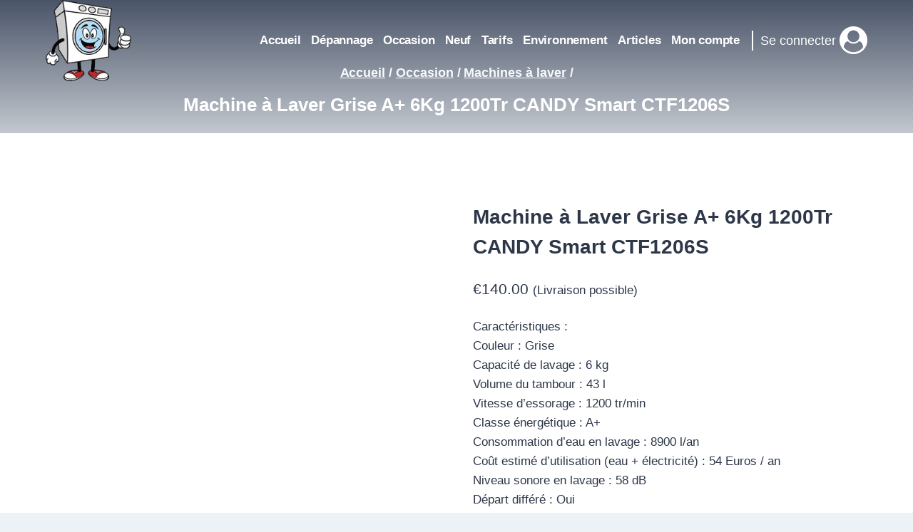

--- FILE ---
content_type: text/html; charset=UTF-8
request_url: https://bonplanelectro.fr/produit/candy-smart-ctf1206s/
body_size: 52854
content:
<!doctype html><html lang="fr-FR" prefix="og: https://ogp.me/ns#" class="no-js" itemtype="https://schema.org/IndividualProduct" itemscope><head><script data-no-optimize="1">var litespeed_docref=sessionStorage.getItem("litespeed_docref");litespeed_docref&&(Object.defineProperty(document,"referrer",{get:function(){return litespeed_docref}}),sessionStorage.removeItem("litespeed_docref"));</script> <meta charset="UTF-8"><meta name="viewport" content="width=device-width, initial-scale=1, minimum-scale=1"><title>Machine à Laver Grise A+ 6Kg 1200Tr CANDY Smart CTF1206S</title><meta name="description" content="Caractéristiques : Couleur : Grise Capacité de lavage : 6 kg Volume du tambour : 43 l Vitesse d&#039;essorage : 1200 tr/min Classe énergétique : A+ Consommation d&#039;eau en lavage : 8900 l/an Coût estimé d&#039;utilisation (eau + électricité) : 54 Euros / an Niveau sonore en lavage : 58 dB Départ différé : Oui"/><meta name="robots" content="follow, index, max-snippet:-1, max-video-preview:-1, max-image-preview:large"/><link rel="canonical" href="https://bonplanelectro.fr/produit/candy-smart-ctf1206s/" /><meta property="og:locale" content="fr_FR" /><meta property="og:type" content="product" /><meta property="og:title" content="Machine à Laver Grise A+ 6Kg 1200Tr CANDY Smart CTF1206S" /><meta property="og:description" content="Caractéristiques : Couleur : Grise Capacité de lavage : 6 kg Volume du tambour : 43 l Vitesse d&#039;essorage : 1200 tr/min Classe énergétique : A+ Consommation d&#039;eau en lavage : 8900 l/an Coût estimé d&#039;utilisation (eau + électricité) : 54 Euros / an Niveau sonore en lavage : 58 dB Départ différé : Oui" /><meta property="og:url" content="https://bonplanelectro.fr/produit/candy-smart-ctf1206s/" /><meta property="og:site_name" content="Bon plan Electro" /><meta property="og:updated_time" content="2023-09-19T10:32:52+02:00" /><meta property="og:image" content="https://bonplanelectro.fr/wp-content/uploads/2023/09/20230916_174941-600x600Cubic90600x600.jpg" /><meta property="og:image:secure_url" content="https://bonplanelectro.fr/wp-content/uploads/2023/09/20230916_174941-600x600Cubic90600x600.jpg" /><meta property="og:image:width" content="600" /><meta property="og:image:height" content="600" /><meta property="og:image:alt" content="Photo 01 CANDY Smart CTF1206S" /><meta property="og:image:type" content="image/jpeg" /><meta property="product:price:amount" content="140" /><meta property="product:price:currency" content="EUR" /><meta property="product:availability" content="instock" /><meta name="twitter:card" content="summary_large_image" /><meta name="twitter:title" content="Machine à Laver Grise A+ 6Kg 1200Tr CANDY Smart CTF1206S" /><meta name="twitter:description" content="Caractéristiques : Couleur : Grise Capacité de lavage : 6 kg Volume du tambour : 43 l Vitesse d&#039;essorage : 1200 tr/min Classe énergétique : A+ Consommation d&#039;eau en lavage : 8900 l/an Coût estimé d&#039;utilisation (eau + électricité) : 54 Euros / an Niveau sonore en lavage : 58 dB Départ différé : Oui" /><meta name="twitter:image" content="https://bonplanelectro.fr/wp-content/uploads/2023/09/20230916_174941-600x600Cubic90600x600.jpg" /><meta name="twitter:label1" content="Prix" /><meta name="twitter:data1" content="&euro;140.00" /><meta name="twitter:label2" content="Disponibilité" /><meta name="twitter:data2" content="En stock" /> <script type="application/ld+json" class="rank-math-schema">{"@context":"https://schema.org","@graph":[{"@type":"Place","@id":"https://bonplanelectro.fr/#place","address":{"@type":"PostalAddress","streetAddress":"35 Rue des Alli\u00e9s","addressLocality":"Grenoble","postalCode":"38100","addressCountry":"France"}},{"@type":["LocalBusiness","Organization"],"@id":"https://bonplanelectro.fr/#organization","name":"Bon Plan Electro","url":"https://bonplanelectro.fr","email":"contact@bonplanelectro.fr","address":{"@type":"PostalAddress","streetAddress":"35 Rue des Alli\u00e9s","addressLocality":"Grenoble","postalCode":"38100","addressCountry":"France"},"logo":{"@type":"ImageObject","@id":"https://bonplanelectro.fr/#logo","url":"https://bonplanelectro.fr/wp-content/uploads/2023/06/iStock-528961428-1-Logo-detoure-PNG-larg-150px-6.webp","contentUrl":"https://bonplanelectro.fr/wp-content/uploads/2023/06/iStock-528961428-1-Logo-detoure-PNG-larg-150px-6.webp","caption":"Bon plan Electro","inLanguage":"fr-FR","width":"150","height":"142"},"openingHours":["Monday,Tuesday,Wednesday,Thursday,Friday,Saturday,Sunday 09:00-17:00"],"location":{"@id":"https://bonplanelectro.fr/#place"},"image":{"@id":"https://bonplanelectro.fr/#logo"},"telephone":"0784606531"},{"@type":"WebSite","@id":"https://bonplanelectro.fr/#website","url":"https://bonplanelectro.fr","name":"Bon plan Electro","publisher":{"@id":"https://bonplanelectro.fr/#organization"},"inLanguage":"fr-FR"},{"@type":"ImageObject","@id":"https://bonplanelectro.fr/wp-content/uploads/2023/09/20230916_174941-600x600Cubic90600x600.jpg","url":"https://bonplanelectro.fr/wp-content/uploads/2023/09/20230916_174941-600x600Cubic90600x600.jpg","width":"600","height":"600","caption":"Photo 01 CANDY Smart CTF1206S","inLanguage":"fr-FR"},{"@type":"ItemPage","@id":"https://bonplanelectro.fr/produit/candy-smart-ctf1206s/#webpage","url":"https://bonplanelectro.fr/produit/candy-smart-ctf1206s/","name":"Machine \u00e0 Laver Grise A+ 6Kg 1200Tr CANDY Smart CTF1206S","datePublished":"2023-09-19T09:50:33+02:00","dateModified":"2023-09-19T10:32:52+02:00","isPartOf":{"@id":"https://bonplanelectro.fr/#website"},"primaryImageOfPage":{"@id":"https://bonplanelectro.fr/wp-content/uploads/2023/09/20230916_174941-600x600Cubic90600x600.jpg"},"inLanguage":"fr-FR"},{"@type":"Product","name":"Machine \u00e0 Laver Grise A+ 6Kg 1200Tr CANDY Smart CTF1206S","description":"Caract\u00e9ristiques : Couleur : Grise Capacit\u00e9 de lavage : 6 kg Volume du tambour : 43 l Vitesse d'essorage : 1200 tr/min Classe \u00e9nerg\u00e9tique : A+ Consommation d'eau en lavage : 8900 l/an Co\u00fbt estim\u00e9 d'utilisation (eau + \u00e9lectricit\u00e9) : 54 Euros / an Niveau sonore en lavage : 58 dB D\u00e9part diff\u00e9r\u00e9 : Oui","category":"Machines \u00e0 laver","mainEntityOfPage":{"@id":"https://bonplanelectro.fr/produit/candy-smart-ctf1206s/#webpage"},"image":[{"@type":"ImageObject","url":"https://bonplanelectro.fr/wp-content/uploads/2023/09/20230916_174941-600x600Cubic90600x600.jpg","height":"600","width":"600"},{"@type":"ImageObject","url":"https://bonplanelectro.fr/wp-content/uploads/2023/09/20230916_175027-600x600Cubic90600x600.jpg","height":"600","width":"600"},{"@type":"ImageObject","url":"https://bonplanelectro.fr/wp-content/uploads/2023/09/20230916_175143-600x600Cubic90600x600-rotated.jpg","height":"600","width":"600"}],"offers":{"@type":"Offer","price":"140.00","priceCurrency":"EUR","priceValidUntil":"2027-12-31","availability":"http://schema.org/InStock","itemCondition":"NewCondition","url":"https://bonplanelectro.fr/produit/candy-smart-ctf1206s/","seller":{"@type":"Organization","@id":"https://bonplanelectro.fr/","name":"Bon plan Electro","url":"https://bonplanelectro.fr","logo":"https://bonplanelectro.fr/wp-content/uploads/2023/06/iStock-528961428-1-Logo-detoure-PNG-larg-150px-6.webp"}},"@id":"https://bonplanelectro.fr/produit/candy-smart-ctf1206s/#richSnippet"}]}</script> <link rel="alternate" type="application/rss+xml" title="Bon Plan Electro &raquo; Flux" href="https://bonplanelectro.fr/feed/" /><link rel="alternate" type="application/rss+xml" title="Bon Plan Electro &raquo; Flux des commentaires" href="https://bonplanelectro.fr/comments/feed/" /><style id="litespeed-ucss">.kt-block-spacer{position:relative;height:60px}.wp-block-kadence-spacer.aligncenter{width:100%}@media (max-width:767px){.kvs-sm-false{display:none!important}}.kb-row-layout-wrap{position:relative;border:0 solid #fff0}.kb-row-layout-wrap:before,.woocommerce div.product div.images .woocommerce-product-gallery__wrapper:after,.woocommerce div.product:after{clear:both;display:table;content:""}.kt-row-column-wrap{display:grid;grid-template-columns:minmax(0,1fr);gap:var(--global-row-gutter-md,2rem) var(--global-row-gutter-md,2rem);grid-auto-rows:minmax(min-content,max-content);z-index:1;position:relative}.wp-block-kadence-rowlayout .kt-row-column-wrap.kb-theme-content-width{margin-left:auto;margin-right:auto}.alignfull>.kt-row-column-wrap{padding-left:var(--global-content-edge-padding,15px);padding-right:var(--global-content-edge-padding,15px)}.entry-content .wp-block-kadence-rowlayout.alignfull{text-align:inherit;margin-bottom:0}@media (max-width:767px){.kvs-sm-false{display:none!important}}.wp-block-kadence-column{display:flex;flex-direction:column;z-index:1;min-width:0;min-height:0}.kt-inside-inner-col{flex-direction:column;border:0 solid #fff0;position:relative;transition:all .3s ease}@media (max-width:767px){.kvs-sm-false{display:none!important}}.kt-blocks-info-box-link-wrap{margin-left:auto;margin-right:auto}.kt-info-halign-center{text-align:center}.kt-info-halign-left{text-align:left}.kt-blocks-info-box-media-align-top .kt-blocks-info-box-media{display:inline-block;max-width:100%}.kt-blocks-info-box-media-align-top .kt-infobox-textcontent{display:block}.kt-blocks-info-box-text{color:var(--global-palette5,#444444)}.wp-block-kadence-infobox .kt-blocks-info-box-text{margin-bottom:0}.wp-block-kadence-infobox .kt-blocks-info-box-title{margin-top:0}.kt-blocks-info-box-link-wrap{display:block;background:var(--global-palette8,#f2f2f2);padding:var(--global-kb-spacing-xs,1rem);border-color:var(--global-palette7,#eeeeee)}.kt-blocks-info-box-link-wrap,.kt-blocks-info-box-media{border:0 solid #fff0;transition:all .3s cubic-bezier(.17,.67,.35,.95)}.kt-blocks-info-box-text,.kt-blocks-info-box-title{transition:all .3s cubic-bezier(.17,.67,.35,.95)}.kt-blocks-info-box-media{color:var(--global-palette5,#444444);padding:10px;margin:0 15px}.kt-blocks-info-box-media-align-top .kt-blocks-info-box-media,.wp-block-image figure{margin:0}.kt-blocks-info-box-media-align-top .kt-blocks-info-box-media-container{margin:0 15px;max-width:inherit}.wp-block-kadence-infobox .kt-blocks-info-box-media-align-left{display:flex;align-items:center;justify-content:flex-start}.wp-block-kadence-infobox .kt-blocks-info-box-media-align-left .kt-infobox-textcontent{flex-grow:1}.kt-blocks-info-box-media-container{max-width:100%}.wp-block-kadence-infobox .kt-info-svg-icon{font-size:50px;line-height:1em;min-width:1em;justify-content:center;align-items:center;display:flex}.wp-block-kadence-infobox .kt-info-svg-icon svg{display:block!important;width:1em!important;height:1em!important}.kt-blocks-info-box-media{overflow:hidden}.wp-block-columns{align-items:normal!important;box-sizing:border-box;display:flex;flex-wrap:wrap!important}@media (min-width:782px){.wp-block-columns{flex-wrap:nowrap!important}}@media (max-width:781px){.wp-block-columns:not(.is-not-stacked-on-mobile)>.wp-block-column{flex-basis:100%!important}}@media (min-width:782px){.wp-block-columns:not(.is-not-stacked-on-mobile)>.wp-block-column{flex-basis:0;flex-grow:1}.wp-block-columns:not(.is-not-stacked-on-mobile)>.wp-block-column[style*=flex-basis]{flex-grow:0}}:where(.wp-block-columns){margin-bottom:1.75em}.wp-block-column{flex-grow:1;min-width:0;overflow-wrap:break-word;word-break:break-word}.wp-block-column.is-vertically-aligned-center{align-self:center;width:100%}.wp-block-image img{box-sizing:border-box;height:auto;max-width:100%;vertical-align:bottom}.wp-block-image .alignleft{display:table;float:left;margin:.5em 1em .5em 0}ul{box-sizing:border-box;margin:0 0 1.5em 1.5em;padding:0;list-style:disc}.wp-block-spacer{clear:both}.entry-content{counter-reset:footnotes}:root{--wp--preset--font-size--normal:16px;--wp--preset--font-size--huge:42px}.screen-reader-text{-webkit-clip-path:inset(50%)}.screen-reader-text:focus{-webkit-clip-path:none;font-size:1em}html :where(img[class*=wp-image-]){height:auto;max-width:100%}:where(figure){margin:0 0 1em}body{--wp--preset--color--black:#000000;--wp--preset--color--cyan-bluish-gray:#abb8c3;--wp--preset--color--white:#ffffff;--wp--preset--color--pale-pink:#f78da7;--wp--preset--color--vivid-red:#cf2e2e;--wp--preset--color--luminous-vivid-orange:#ff6900;--wp--preset--color--luminous-vivid-amber:#fcb900;--wp--preset--color--light-green-cyan:#7bdcb5;--wp--preset--color--vivid-green-cyan:#00d084;--wp--preset--color--pale-cyan-blue:#8ed1fc;--wp--preset--color--vivid-cyan-blue:#0693e3;--wp--preset--color--vivid-purple:#9b51e0;--wp--preset--color--theme-palette-1:var(--global-palette1);--wp--preset--color--theme-palette-2:var(--global-palette2);--wp--preset--color--theme-palette-3:var(--global-palette3);--wp--preset--color--theme-palette-4:var(--global-palette4);--wp--preset--color--theme-palette-5:var(--global-palette5);--wp--preset--color--theme-palette-6:var(--global-palette6);--wp--preset--color--theme-palette-7:var(--global-palette7);--wp--preset--color--theme-palette-8:var(--global-palette8);--wp--preset--color--theme-palette-9:var(--global-palette9);--wp--preset--gradient--vivid-cyan-blue-to-vivid-purple:linear-gradient(135deg,rgba(6,147,227,1) 0%,rgb(155,81,224) 100%);--wp--preset--gradient--light-green-cyan-to-vivid-green-cyan:linear-gradient(135deg,rgb(122,220,180) 0%,rgb(0,208,130) 100%);--wp--preset--gradient--luminous-vivid-amber-to-luminous-vivid-orange:linear-gradient(135deg,rgba(252,185,0,1) 0%,rgba(255,105,0,1) 100%);--wp--preset--gradient--luminous-vivid-orange-to-vivid-red:linear-gradient(135deg,rgba(255,105,0,1) 0%,rgb(207,46,46) 100%);--wp--preset--gradient--very-light-gray-to-cyan-bluish-gray:linear-gradient(135deg,rgb(238,238,238) 0%,rgb(169,184,195) 100%);--wp--preset--gradient--cool-to-warm-spectrum:linear-gradient(135deg,rgb(74,234,220) 0%,rgb(151,120,209) 20%,rgb(207,42,186) 40%,rgb(238,44,130) 60%,rgb(251,105,98) 80%,rgb(254,248,76) 100%);--wp--preset--gradient--blush-light-purple:linear-gradient(135deg,rgb(255,206,236) 0%,rgb(152,150,240) 100%);--wp--preset--gradient--blush-bordeaux:linear-gradient(135deg,rgb(254,205,165) 0%,rgb(254,45,45) 50%,rgb(107,0,62) 100%);--wp--preset--gradient--luminous-dusk:linear-gradient(135deg,rgb(255,203,112) 0%,rgb(199,81,192) 50%,rgb(65,88,208) 100%);--wp--preset--gradient--pale-ocean:linear-gradient(135deg,rgb(255,245,203) 0%,rgb(182,227,212) 50%,rgb(51,167,181) 100%);--wp--preset--gradient--electric-grass:linear-gradient(135deg,rgb(202,248,128) 0%,rgb(113,206,126) 100%);--wp--preset--gradient--midnight:linear-gradient(135deg,rgb(2,3,129) 0%,rgb(40,116,252) 100%);--wp--preset--font-size--small:var(--global-font-size-small);--wp--preset--font-size--medium:var(--global-font-size-medium);--wp--preset--font-size--large:var(--global-font-size-large);--wp--preset--font-size--x-large:42px;--wp--preset--font-size--larger:var(--global-font-size-larger);--wp--preset--font-size--xxlarge:var(--global-font-size-xxlarge);--wp--preset--font-family--inter:"Inter", sans-serif;--wp--preset--font-family--cardo:Cardo;--wp--preset--spacing--20:0.44rem;--wp--preset--spacing--30:0.67rem;--wp--preset--spacing--40:1rem;--wp--preset--spacing--50:1.5rem;--wp--preset--spacing--60:2.25rem;--wp--preset--spacing--70:3.38rem;--wp--preset--spacing--80:5.06rem;--wp--preset--shadow--natural:6px 6px 9px rgba(0, 0, 0, 0.2);--wp--preset--shadow--deep:12px 12px 50px rgba(0, 0, 0, 0.4);--wp--preset--shadow--sharp:6px 6px 0px rgba(0, 0, 0, 0.2);--wp--preset--shadow--outlined:6px 6px 0px -3px rgba(255, 255, 255, 1), 6px 6px rgba(0, 0, 0, 1);--wp--preset--shadow--crisp:6px 6px 0px rgba(0, 0, 0, 1)}:where(.is-layout-flex){gap:.5em}body .is-layout-flex{display:flex;flex-wrap:wrap;align-items:center}body,body .is-layout-flex>*{margin:0}:where(.wp-block-columns.is-layout-flex){gap:2em}button.pswp__button{box-shadow:none!important;background-image:url(/wp-content/plugins/woocommerce/assets/css/photoswipe/default-skin/default-skin.png)!important}button.pswp__button,button.pswp__button--arrow--left::before,button.pswp__button--arrow--right::before,button.pswp__button:hover{background-color:transparent!important}button.pswp__button--arrow--left,button.pswp__button--arrow--left:hover,button.pswp__button--arrow--right,button.pswp__button--arrow--right:hover{background-image:none!important}button.pswp__button--close:hover{background-position:0-44px}button.pswp__button--zoom:hover{background-position:-88px 0}.pswp{display:none;position:absolute;width:100%;height:100%;left:0;top:0;overflow:hidden;-ms-touch-action:none;touch-action:none;z-index:1500;-webkit-text-size-adjust:100%;-webkit-backface-visibility:hidden;outline:0}.pswp *{-webkit-box-sizing:border-box;box-sizing:border-box}.pswp__bg,.pswp__scroll-wrap{position:absolute;left:0;top:0;width:100%;height:100%}.pswp__bg{background:#000;opacity:0;-webkit-transform:translateZ(0);transform:translateZ(0);-webkit-backface-visibility:hidden}.pswp__scroll-wrap{overflow:hidden}.pswp__container{-ms-touch-action:none;touch-action:none;position:absolute;left:0;right:0;top:0;bottom:0;-webkit-user-select:none;-moz-user-select:none;-ms-user-select:none;user-select:none;-webkit-tap-highlight-color:transparent;-webkit-touch-callout:none}.pswp__bg{will-change:opacity;-webkit-transition:opacity 333ms cubic-bezier(.4,0,.22,1);transition:opacity 333ms cubic-bezier(.4,0,.22,1)}.pswp__container{-webkit-backface-visibility:hidden}.pswp__item{position:absolute;left:0;right:0;top:0;bottom:0;overflow:hidden}.pswp__button{position:relative;background:0 0;cursor:pointer;overflow:visible;-webkit-appearance:none;display:block;border:0;padding:0;margin:0;float:right;opacity:.75;-webkit-transition:opacity .2s;transition:opacity .2s;-webkit-box-shadow:none;box-shadow:none}.pswp__button:focus,.pswp__button:hover{opacity:1}.pswp__button:active{outline:0;opacity:.9}.pswp__button::-moz-focus-inner{padding:0;border:0}.pswp__button,.pswp__button--arrow--left:before,.pswp__button--arrow--right:before{background:url(/wp-content/plugins/woocommerce/assets/css/photoswipe/default-skin/default-skin.png)0 0 no-repeat;background-size:264px 88px;width:44px;height:44px}.pswp__button--arrow--left:before,.pswp__button--arrow--right:before{content:"";top:35px;background-color:rgba(0,0,0,.3);height:30px;width:32px;position:absolute}.pswp__button--close{background-position:0-44px}.pswp__button--share{background-position:-44px -44px}.pswp__button--fs{display:none}.pswp__button--zoom{display:none;background-position:-88px 0}.pswp__button--arrow--left,.pswp__button--arrow--right{background:0 0;top:50%;margin-top:-50px;width:70px;height:100px;position:absolute}.pswp__button--arrow--left{left:0}.pswp__button--arrow--right{right:0}.pswp__button--arrow--left:before{left:6px;background-position:-138px -44px}.pswp__button--arrow--right:before{right:6px;background-position:-94px -44px}.pswp__counter,.pswp__share-modal{-webkit-user-select:none;-moz-user-select:none;-ms-user-select:none;user-select:none}.pswp__share-modal{display:block;background:rgba(0,0,0,.5);width:100%;height:100%;top:0;left:0;padding:10px;position:absolute;z-index:1600;opacity:0;-webkit-transition:opacity .25s ease-out;transition:opacity .25s ease-out;-webkit-backface-visibility:hidden;will-change:opacity}.pswp__share-modal--hidden{display:none}.pswp__share-tooltip{z-index:1620;position:absolute;background:#fff;top:56px;border-radius:2px;display:block;width:auto;right:44px;-webkit-box-shadow:0 2px 5px rgba(0,0,0,.25);box-shadow:0 2px 5px rgba(0,0,0,.25);-webkit-transform:translateY(6px);-ms-transform:translateY(6px);transform:translateY(6px);-webkit-transition:-webkit-transform .25s;transition:transform .25s;-webkit-backface-visibility:hidden;will-change:transform}.pswp__counter{position:absolute;left:0;top:0;height:44px;font-size:13px;line-height:44px;color:#fff;opacity:.75;padding:0 10px}.pswp__caption{position:absolute;left:0;bottom:0;width:100%;min-height:44px}.pswp__caption__center{text-align:left;max-width:420px;margin:0 auto;font-size:13px;padding:10px;line-height:20px;color:#ccc}.pswp__preloader{width:44px;height:44px;position:absolute;top:0;left:50%;margin-left:-22px;opacity:0;-webkit-transition:opacity .25s ease-out;transition:opacity .25s ease-out;will-change:opacity;direction:ltr}.pswp__preloader__icn{width:20px;height:20px;margin:12px}@media screen and (max-width:1024px){.pswp__preloader{position:relative;left:auto;top:auto;margin:0;float:right}}.pswp__ui{-webkit-font-smoothing:auto;visibility:visible;opacity:1;z-index:1550}.pswp__top-bar{position:absolute;left:0;top:0;height:44px;width:100%}.pswp__caption,.pswp__top-bar{-webkit-backface-visibility:hidden;will-change:opacity;-webkit-transition:opacity 333ms cubic-bezier(.4,0,.22,1);transition:opacity 333ms cubic-bezier(.4,0,.22,1);background-color:rgba(0,0,0,.5)}.pswp__ui--hidden .pswp__button--arrow--left,.pswp__ui--hidden .pswp__button--arrow--right,.pswp__ui--hidden .pswp__caption,.pswp__ui--hidden .pswp__top-bar{opacity:.001}html{line-height:1.15;-webkit-text-size-adjust:100%;box-sizing:border-box}img,main{display:block}main{min-width:0}h1{font-size:2em}a{background-color:transparent;color:var(--global-palette-highlight);transition:all .1s linear}strong{font-weight:700}small{font-size:80%}img{border-style:none;height:auto;max-width:100%}button,input,textarea{font-size:100%;margin:0}button,input{overflow:visible}button{text-transform:none}[type=submit],button{-webkit-appearance:button}[type=submit]::-moz-focus-inner,button::-moz-focus-inner{border-style:none;padding:0}[type=submit]:-moz-focusring,button:-moz-focusring{outline:1px dotted ButtonText}legend{color:inherit;display:table;max-width:100%;white-space:normal;font-weight:700}textarea{overflow:auto;width:100%}[type=checkbox],legend{box-sizing:border-box;padding:0}::-webkit-file-upload-button{-webkit-appearance:button;font:inherit}:root{--global-gray-400:#CBD5E0;--global-gray-500:#A0AEC0;--global-xs-spacing:1em;--global-sm-spacing:1.5rem;--global-md-spacing:2rem;--global-lg-spacing:2.5em;--global-xl-spacing:3.5em;--global-xxl-spacing:5rem;--global-edge-spacing:1.5rem;--global-boxed-spacing:2rem;--global-font-size-small:clamp(0.8rem, 0.73rem + 0.217vw, 0.9rem);--global-font-size-medium:clamp(1.1rem, 0.995rem + 0.326vw, 1.25rem);--global-font-size-large:clamp(1.75rem, 1.576rem + 0.543vw, 2rem);--global-font-size-larger:clamp(2rem, 1.6rem + 1vw, 2.5rem);--global-font-size-xxlarge:clamp(2.25rem, 1.728rem + 1.63vw, 3rem)}h1,h2{padding:0;margin:0}*,::after,::before{box-sizing:inherit}figure{margin:.5em 0}a:active,a:focus,a:hover{color:var(--global-palette-highlight-alt)}a:active,a:hover{outline:0}.inner-link-style-normal a:not(.button){text-decoration:underline}.screen-reader-text:focus{box-shadow:0 0 2px 2px rgba(0,0,0,.6)}input[type=email],input[type=password],input[type=tel],input[type=text],textarea{-webkit-appearance:none;color:var(--global-palette5);border:1px solid var(--global-gray-400);border-radius:3px;padding:.4em .5em;max-width:100%;background:var(--global-palette9);box-shadow:0 0 0-7px transparent}::-webkit-input-placeholder{color:var(--global-palette6)}::-moz-placeholder{color:var(--global-palette6);opacity:1}::placeholder{color:var(--global-palette6)}input[type=email]:focus,input[type=password]:focus,input[type=tel]:focus,input[type=text]:focus,textarea:focus{color:var(--global-palette3);border-color:var(--global-palette6);outline:0;box-shadow:0 5px 15px -7px rgba(0,0,0,.1)}fieldset{padding:.625em 1.425em;border:1px solid var(--global-gray-500);margin-top:1.2em;margin-bottom:1.2em}.button,button,input[type=submit]{border-radius:3px;padding:.4em 1em;border:0;font-size:1.125rem;line-height:1.6;display:inline-block;font-family:inherit;cursor:pointer;text-decoration:none;transition:all .2s ease;box-shadow:0 0 0-7px transparent}.button,.button:visited,button,button:visited,input[type=submit],input[type=submit]:visited{background:var(--global-palette-btn-bg);color:var(--global-palette-btn)}.button:active,.button:focus,.button:hover,button:active,button:focus,button:hover,input[type=submit]:active,input[type=submit]:focus,input[type=submit]:hover{color:var(--global-palette-btn-hover);background:var(--global-palette-btn-bg-hover);box-shadow:0 15px 25px -7px rgba(0,0,0,.1)}.button:disabled,button:disabled,input[type=submit]:disabled{cursor:not-allowed;opacity:.5}.kadence-svg-iconset{display:inline-flex;align-self:center}.kadence-svg-iconset svg{height:1em;width:1em}.kadence-svg-iconset.svg-baseline svg{top:.125em;position:relative}:root .has-theme-palette-3-color{color:var(--global-palette3)}.kt-clear,.woocommerce div.product .woocommerce-tabs ul.tabs,.woocommerce-page div.product .woocommerce-tabs ul.tabs{*zoom:1}.kt-clear::after,.kt-clear::before,.woocommerce div.product .woocommerce-tabs ul.tabs::after,.woocommerce div.product form.cart::after,.woocommerce div.product form.cart::before{content:" ";display:table}.woocommerce div.product .woocommerce-tabs ul.tabs::before{display:table}.woocommerce-page div.product .woocommerce-tabs ul.tabs::after,.woocommerce-page div.product .woocommerce-tabs ul.tabs::before{content:" ";display:table}.kt-clear::after,.woocommerce div.product .woocommerce-tabs,.woocommerce div.product .woocommerce-tabs ul.tabs::after,.woocommerce div.product form.cart::after,.woocommerce-page div.product .woocommerce-tabs,.woocommerce-page div.product .woocommerce-tabs ul.tabs::after{clear:both}.content-area{margin:var(--global-xxl-spacing)0}.entry-content{word-break:break-word}.site-container{margin:0 auto;padding:0 var(--global-content-edge-padding)}.content-bg{background:#fff}.content-style-unboxed .content-bg:not(.loop-entry){background:0 0}.content-style-unboxed .entry:not(.loop-entry){box-shadow:none;border-radius:0}@media screen and (max-width:719px){.vs-sm-false{display:none!important}}@media screen and (min-width:720px) and (max-width:1024px){.vs-md-false{display:none!important}}#wrapper{overflow:hidden;overflow:clip}.alignleft{float:left;margin-right:var(--global-md-spacing)}.aligncenter{clear:both;margin-left:auto;margin-right:auto;text-align:center}body.footer-on-bottom #wrapper{min-height:100vh;display:flex;flex-direction:column}body.footer-on-bottom #inner-wrap{flex:1 0 auto}.woocommerce img,.woocommerce-page img{height:auto;max-width:100%}.woocommerce div.product div.images,.woocommerce-page div.product div.images{float:left;width:48%}.woocommerce div.product div.summary,.woocommerce-page div.product div.summary{float:right;width:48%;clear:none}.woocommerce-page div.product .woocommerce-tabs ul.tabs li{display:inline-block}.aligncenter,.product-hero-section .extra-title,.site-branding a.brand img{display:block}.woocommerce .quantity .qty{width:3.631em;text-align:center;padding:0 .5em;box-sizing:border-box;height:40px}.woocommerce .brief-shipping-details{font-size:.8em}.woocommerce .single-product-extras,.woocommerce .woocommerce-product-details__short-description{margin-bottom:2em}.woocommerce .single-product-extras ul{padding:0;margin:0 0 1.5em;list-style:none}.woocommerce .single-product-extras ul li{line-height:1.8em}.woocommerce .single-product-extras ul .kadence-svg-iconset{padding-right:.25em}.woocommerce div.product{margin-bottom:0;position:relative}.woocommerce div.product .product_title{clear:none;margin-top:0;padding:0}.woocommerce div.product p.price{font-size:1.25em}.woocommerce div.product div.images{margin-bottom:1em;padding-bottom:1em}.woocommerce div.product div.images img{display:block;height:auto;margin-right:auto;margin-left:auto;box-shadow:none}.header-menu-container ul.menu,.header-navigation[class*=header-navigation-style-underline] .header-menu-container>ul>li>a,.woocommerce div.product div.images.woocommerce-product-gallery{position:relative}.woocommerce div.product div.images .woocommerce-product-gallery__wrapper{transition:all cubic-bezier(.795,-.035,0,1) .5s;margin:0;padding:0}.woocommerce div.product div.images .woocommerce-product-gallery__image:nth-child(n+2){display:none}.woocommerce div.product div.summary{margin-bottom:2em}.woocommerce div.product div.summary p{margin:1em 0}.woocommerce div.product .button.single_add_to_cart_button{height:40px;line-height:40px;padding:0 1em;text-align:center}.woocommerce div.product .woocommerce-tabs ul.tabs{list-style:none;padding:0 0 0 .5em;margin:0 0 1.618em;overflow:hidden;position:relative}.woocommerce div.product .woocommerce-tabs ul.tabs li{border:1px solid var(--global-gray-400);background-color:var(--global-palette8);display:inline-block;position:relative;z-index:0;border-radius:3px 3px 0 0;margin:0 2px;padding:0}.woocommerce div.product .woocommerce-tabs ul.tabs li a{display:inline-block;padding:.5em 1em;font-weight:700;color:var(--global-palette5);text-decoration:none;font-size:90%}.woocommerce div.product .woocommerce-tabs ul.tabs li a:hover{text-decoration:none;color:var(--global-palette4)}.woocommerce div.product .woocommerce-tabs ul.tabs::before{position:absolute;content:" ";width:100%;bottom:0;left:0;border-bottom:1px solid var(--global-gray-400);z-index:1}.woocommerce div.product .woocommerce-tabs .panel{margin:0 0 2em;padding:0}.woocommerce div.product form.cart{margin-bottom:2em;*zoom:1}.woocommerce div.product form.cart div.quantity{float:left;margin:0 4px 0 0}.woocommerce div.product form.cart .button{vertical-align:middle;float:left}.kadence-cart-button-medium-large.woocommerce div.product .button.single_add_to_cart_button{height:50px;line-height:50px;font-size:125%;width:70%}.kadence-cart-button-medium-large.woocommerce div.product form.cart div.quantity{width:30%;margin:0;padding:0 .5em 0 0}.kadence-cart-button-medium-large.woocommerce div.product form.cart div.quantity .qty{width:100%;height:50px}@media screen and (min-width:576px){.kadence-cart-button-medium-large.woocommerce div.product .button.single_add_to_cart_button{width:65%}.kadence-cart-button-medium-large.woocommerce div.product form.cart div.quantity{width:15%}}.single-product .kadence-breadcrumbs{margin-top:-1rem}.content-style-unboxed .entry-content-wrap.product:not(.loop-entry){padding:0}.woocommerce div.product div.images .woocommerce-product-gallery__wrapper .woocommerce-product-gallery__image:nth-child(n+2){display:inline-block;height:65px;width:33%;margin-top:-31px}.woocommerce div.product div.images .woocommerce-product-gallery__wrapper .woocommerce-product-gallery__image:nth-child(n+2) img{height:65px}.kadence-sticky-add-to-cart-action-wrap .single_add_to_cart_button{height:40px;line-height:40px;padding:0 1em}@font-face{font-display:swap;font-family:"star";font-display:block;src:url(/wp-content/themes/kadence/assets/fonts/star.woff2?gmcsp2)format("woff2"),url(/wp-content/themes/kadence/assets/fonts/star.ttf?gmcsp2)format("truetype"),url(/wp-content/themes/kadence/assets/fonts/star.woff?gmcsp2)format("woff"),url(/wp-content/themes/kadence/assets/fonts/star.svg?gmcsp2#star)format("svg");font-weight:400;font-style:normal}.woocommerce button.button.alt{background-color:var(--global-palette-btn-bg);color:var(--global-palette-btn);-webkit-font-smoothing:antialiased}.woocommerce button.button.alt:hover{background-color:var(--global-palette-btn-bg-hover);color:var(--global-palette-btn-hover)}.woocommerce button.button.alt:disabled,.woocommerce button.button.alt:disabled:hover{background-color:var(--global-palette-btn-bg);color:var(--global-palette-btn)}.woocommerce button.button:disabled,.woocommerce input.button:disabled{cursor:not-allowed;opacity:.5}.woocommerce .cart .button{float:none}@media screen and (max-width:719px){.woocommerce div.product .woocommerce-tabs{border:1px solid var(--global-gray-400);margin-bottom:2em}.woocommerce div.product .woocommerce-tabs ul.tabs{padding:0;margin-bottom:1em}.woocommerce div.product .woocommerce-tabs ul.tabs::before{border:0}.woocommerce div.product .woocommerce-tabs ul.tabs li{display:block;margin:0;border-radius:0;border:0;border-bottom:1px solid var(--global-gray-400)}.woocommerce div.product .woocommerce-tabs ul.tabs li a{display:block;opacity:.7}.woocommerce div.product .woocommerce-tabs .panel{padding-left:1em;padding-right:1em;margin:0}.woocommerce div.product div.images,.woocommerce div.product div.summary,.woocommerce-page div.product div.images,.woocommerce-page div.product div.summary{float:none;width:100%}}@media screen and (max-width:400px){.kadence-cart-button-medium-large.woocommerce div.product .button.single_add_to_cart_button{font-size:100%;padding:0}}.header-navigation>div>ul>li>a{display:flex;align-items:center}.kadence-sticky-add-to-cart:after,.kadence-sticky-add-to-cart:before{content:"";display:table;clear:both}.kadence-sticky-add-to-cart-header{top:0;left:0;right:0;position:fixed;opacity:0;z-index:1200;transition:opacity .4s ease-in-out,transform .6s ease-in-out;transition:opacity .4s ease-in-out,transform .6s ease-in-out,-webkit-transform .6s ease-in-out;-webkit-transform:translate(0,-100%);transform:translate(0,-100%);box-shadow:0 10px 15px -7px rgb(0 0 0/.1)}.kadence-sticky-add-to-cart-header.item-at-start{transition:none}.kadence-sticky-add-to-cart-title-wrap img{max-height:40px;width:auto}.kadence-sticky-add-to-cart-content{display:flex;min-height:60px}.kadence-sticky-add-to-cart{background:var(--global-palette9)}.kadence-sticky-add-to-cart-title-wrap{display:flex;align-items:center;flex-grow:1}.kadence-sticky-add-to-cart-title-wrap .kadence-sticky-add-to-cart-title{font-size:18px;padding-left:1em;font-weight:700;line-height:1.5;text-overflow:ellipsis;overflow:hidden;white-space:nowrap;max-width:50ch}.kadence-sticky-add-to-cart-action-wrap,.kadence-sticky-add-to-cart-action-wrap form.cart{display:flex;align-items:center}.kadence-sticky-add-to-cart-action-wrap .single_add_to_cart_button{display:block;min-width:200px}.kadence-sticky-add-to-cart-action-wrap .price{font-weight:700;padding-right:10px;display:flex}.kadence-sticky-add-to-cart-action-wrap .brief-shipping-details{padding-left:.5em}.kadence-sticky-add-to-cart-action-wrap .price{align-items:center}.kadence-sticky-add-to-cart-action-wrap form.cart .quantity{margin-right:4px}:root{--global-kb-font-size-sm:clamp(0.8rem, 0.73rem + 0.217vw, 0.9rem);--global-kb-font-size-md:clamp(1.1rem, 0.995rem + 0.326vw, 1.25rem);--global-kb-font-size-lg:clamp(1.75rem, 1.576rem + 0.543vw, 2rem);--global-kb-font-size-xl:clamp(2.25rem, 1.728rem + 1.63vw, 3rem);--global-kb-font-size-xxl:clamp(2.5rem, 1.456rem + 3.26vw, 4rem);--global-kb-font-size-xxxl:clamp(2.75rem, 0.489rem + 7.065vw, 6rem)}@font-face{font-display:swap;font-family:Inter;font-style:normal;font-weight:300 900;font-display:fallback;src:url(https://bonplanelectro.fr/wp-content/plugins/woocommerce/assets/fonts/Inter-VariableFont_slnt,wght.woff2)format("woff2");font-stretch:normal}@font-face{font-display:swap;font-family:Cardo;font-style:normal;font-weight:400;font-display:fallback;src:url(https://bonplanelectro.fr/wp-content/plugins/woocommerce/assets/fonts/cardo_normal_400.woff2)format("woff2")}.woocommerce div.product .woocommerce-tabs ul.tabs li{background-color:#fbfbfb}.woocommerce div.product .woocommerce-tabs ul.tabs li a,.woocommerce h2{color:#000}.site-branding{max-height:inherit}.site-branding a.brand{display:flex;gap:1em;flex-direction:row;align-items:center;text-decoration:none;color:inherit;max-height:inherit}.site-branding .site-title,.wp-block-kadence-image figure{margin:0}@media screen and (max-width:719px){.site-branding.branding-mobile-layout-standard:not(.site-brand-logo-only) a.brand{flex-direction:row}}.header-navigation[class*=header-navigation-style-underline] .header-menu-container>ul>li>a:after{content:"";width:100%;position:absolute;bottom:0;height:2px;right:50%;background:currentColor;transform:scale(0,0) translate(-50%,0);transition:transform .2s ease-in-out,color 0s ease-in-out}.header-navigation[class*=header-navigation-style-underline] .header-menu-container>ul>li>a:hover:after{transform:scale(1,1) translate(50%,0)}.header-menu-container,.header-navigation{display:flex}.header-navigation li.menu-item>a{display:block;width:100%;text-decoration:none;color:var(--global-palette4);transition:all .2s ease-in-out;transform:translate3d(0,0,0)}.header-navigation li.menu-item>a:focus,.header-navigation li.menu-item>a:hover{color:var(--global-palette-highlight)}.header-navigation ul li.menu-item>a{padding:.6em .5em}.header-navigation .menu{display:flex;flex-wrap:wrap;justify-content:center;align-items:center;list-style:none;margin:0;padding:0}.menu-toggle-open{display:flex;background:0 0;align-items:center;box-shadow:none}.menu-toggle-open .menu-toggle-label{padding-right:5px}.menu-toggle-open .menu-toggle-icon{display:flex}.menu-toggle-open:focus,.menu-toggle-open:hover{border-color:currentColor;background:0 0;box-shadow:none}.menu-toggle-open.menu-toggle-style-default{border:0}.popup-drawer .drawer-header .drawer-toggle:hover,.wp-site-blocks .menu-toggle-open{box-shadow:none}.mobile-navigation{width:100%}.mobile-navigation a{display:block;width:100%;text-decoration:none;padding:.6em .5em}.mobile-navigation ul{display:block;list-style:none;margin:0;padding:0}.popup-drawer{position:fixed;display:none;top:0;bottom:0;left:-99999rem;right:99999rem;transition:opacity .25s ease-in,left 0s .25s,right 0s .25s;z-index:100000}.popup-drawer .drawer-overlay{background-color:rgba(0,0,0,.4);position:fixed;top:0;right:0;bottom:0;left:0;opacity:0;transition:opacity .2s ease-in-out}.popup-drawer .drawer-inner{width:100%;transform:translateX(100%);max-width:90%;right:0;top:0;overflow:auto;background:#090c10;color:#fff;bottom:0;opacity:0;position:fixed;box-shadow:0 0 2rem 0 rgba(0,0,0,.1);display:flex;flex-direction:column;transition:transform .3s cubic-bezier(.77,.2,.05,1),opacity .25s cubic-bezier(.77,.2,.05,1)}.popup-drawer .drawer-header{padding:0 1.5em;display:flex;justify-content:flex-end;min-height:calc(1.2em + 24px)}.popup-drawer .drawer-header .drawer-toggle{background:0 0;border:0;line-height:1;padding:.6em .15em;color:inherit;display:flex;box-shadow:none;border-radius:0;width:1em;position:relative;height:1em;box-sizing:content-box;font-size:24px}.popup-drawer .drawer-content{padding:0 1.5em 1.5em}.drawer-toggle .toggle-close-bar{width:.75em;height:.08em;background:currentColor;transform-origin:center center;position:absolute;margin-top:-.04em;opacity:0;border-radius:.08em;left:50%;margin-left:-.375em;top:50%;transform:rotate(45deg) translateX(-50%);transition:transform .3s cubic-bezier(.77,.2,.05,1),opacity .3s cubic-bezier(.77,.2,.05,1);transition-delay:.2s}.drawer-toggle .toggle-close-bar:last-child{transform:rotate(-45deg) translateX(50%)}#main-header{display:none}#masthead{position:relative;z-index:11}@media screen and (min-width:1025px){#main-header{display:block}#mobile-header{display:none}}.site-header-row{display:grid;grid-template-columns:auto auto}.site-header-row.site-header-row-center-column{grid-template-columns:1fr auto 1fr}.site-header-item,.site-header-section{display:flex;max-height:inherit}.site-header-item{align-items:center;margin-right:10px}.site-header-section>.site-header-item:last-child{margin-right:0}.drawer-content .site-header-item{margin-right:0;margin-bottom:10px}.drawer-content .site-header-item:last-child,.footer-html p:last-child,.widget-area .widget:last-child{margin-bottom:0}.site-header-section-right{justify-content:flex-end}.site-header-section-center{justify-content:center}.popup-drawer-layout-fullwidth .drawer-inner{max-width:none;background:rgba(9,12,16,.97);transition:transform 0s ease-in,opacity .2s ease-in}#mobile-drawer{z-index:99999}.wp-block-image{margin-bottom:0}.widget{margin-top:0;margin-bottom:1.5em}.widget-area .widget-title{font-size:20px;line-height:1.5;margin-bottom:.5em;text-transform:uppercase}.widget-area ul{padding-left:.5em}.widget-area a:where(:not(.button):not(.wp-block-button__link):not(.wp-element-button)){color:var(--global-palette3);text-decoration:none}.widget-area a:where(:not(.button):not(.wp-block-button__link):not(.wp-element-button)):hover{color:var(--global-palette-highlight);text-decoration:underline}.widget-area .widget{margin-left:0;margin-right:0}.widget li:not(.kb-table-of-content-list li){line-height:1.8}.widget_nav_menu ul{margin:0;padding:0;list-style-type:none}.widget_nav_menu a{display:block;padding:.1em 0;text-decoration:none}.widget_nav_menu a:focus,.widget_nav_menu a:hover{text-decoration:none}.widget_nav_menu li{padding:0}.entry{box-shadow:0 15px 25px -10px rgba(0,0,0,.05);border-radius:.25rem}.entry-content:after{display:table;clear:both;content:""}.kadence-breadcrumbs{margin:1em 0;font-size:85%;color:var(--global-palette5)}.kadence-breadcrumbs a{color:inherit}.entry-summary{margin:var(--global-xs-spacing)0 0}.entry-hero-container-inner{background:var(--global-palette7)}.entry-hero-container-inner .entry-header{min-height:200px;display:flex;align-items:center;text-align:center;justify-content:center;flex-direction:column;margin-bottom:0}.entry-hero{position:relative}.hero-section-overlay{position:absolute;left:0;right:0;top:0;bottom:0}.hero-container{position:relative}.entry-header{margin-bottom:1em}.wp-block-image .alignleft{margin-right:var(--global-md-spacing)}.alignfull,.entry-content .alignfull{margin-left:calc(50% - (var(--global-vw, 100vw)/2));margin-right:calc(50% - (var(--global-vw, 100vw)/2));max-width:100vw;width:var(--global-vw, 100vw);padding-left:0;padding-right:0;clear:both}.entry-title{word-wrap:break-word}.wp-block-kadence-spacer.kt-block-spacer-_0381d6-2a .kt-block-spacer{height:80px}.wp-block-kadence-spacer.kt-block-spacer-_68a67c-7e .kt-block-spacer{height:29px}.wp-block-kadence-spacer.kt-block-spacer-_2b4e41-e7 .kt-block-spacer{height:20px}.wp-block-kadence-spacer.kt-block-spacer-_1133c2-15 .kt-block-spacer{height:30px}.wp-block-kadence-image:not(:last-child){margin-bottom:1em}.wp-block-kadence-image img{max-width:100%;border:0 solid currentColor;box-sizing:border-box}.wp-block-kadence-image .aligncenter{text-align:center;display:table;margin-left:auto;margin-right:auto}.wp-block-kadence-image .aligncenter.kb-image-is-ratio-size{width:100%}.wp-block-kadence-image .kb-is-ratio-image{height:0;position:relative}.wp-block-kadence-image .kb-is-ratio-image img{position:absolute;flex:1;height:100%;-o-object-fit:cover;object-fit:cover;width:100%;top:0;left:0}.wp-block-kadence-image .kb-image-ratio-square{padding-bottom:100%}.kb-image_0f2475-a4 .kb-image-is-ratio-size{max-width:209px;width:100%}.wp-block-kadence-column>.kt-inside-inner-col>.kb-image_0f2475-a4 .kb-image-is-ratio-size,.wp-block-kadence-column>.kt-inside-inner-col>.kb-image_736922-d9 .kb-image-is-ratio-size,.wp-block-kadence-column>.kt-inside-inner-col>.kb-image_8712cc-e7 .kb-image-is-ratio-size,.wp-block-kadence-column>.kt-inside-inner-col>.kb-image_c21a15-64 .kb-image-is-ratio-size{align-self:unset}.kb-image_0f2475-a4 figure{max-width:209px}.kb-image_8712cc-e7 .kb-image-is-ratio-size{max-width:200px;width:100%}.kb-image_8712cc-e7 figure{max-width:200px}.kb-image_c21a15-64 .kb-image-is-ratio-size{max-width:77px;width:100%}.kb-image_c21a15-64 figure{max-width:77px}.kb-image_736922-d9 .kb-image-is-ratio-size{max-width:185px;width:100%}.kb-image_736922-d9 figure{max-width:185px}.wp-block-kadence-spacer.kt-block-spacer-_5e300a-f7 .kt-block-spacer{height:40px}.wp-block-kadence-spacer.kt-block-spacer-_4a0293-7e .kt-block-spacer,.wp-block-kadence-spacer.kt-block-spacer-_e3c4c7-e6 .kt-block-spacer{height:20px}.kb-image_726209-39{max-width:1000px}.wp-block-kadence-spacer.kt-block-spacer-_333a4f-fa .kt-block-spacer{height:30px}.site-footer-row{display:grid;grid-template-columns:repeat(2,minmax(0,1fr))}.site-footer-row.site-footer-row-columns-3{grid-template-columns:minmax(0,1fr) minmax(0,1fr) minmax(0,1fr)}@media screen and (min-width:720px) and (max-width:1024px){.site-footer-row-container-inner .site-footer-row.site-footer-row-tablet-column-layout-default{grid-template-columns:minmax(0,1fr)}.site-footer-row-container-inner .site-footer-row.site-footer-row-tablet-column-layout-default.ft-ro-collapse-rtl .site-footer-section:nth-child(1){order:6}.site-footer-row-container-inner .site-footer-row.site-footer-row-tablet-column-layout-default.ft-ro-collapse-rtl .site-footer-section:nth-child(2){order:5}.site-footer-row-container-inner .site-footer-row.site-footer-row-tablet-column-layout-default.ft-ro-collapse-rtl .site-footer-section:nth-child(3){order:4}}@media screen and (max-width:719px){.site-footer-row-container-inner .site-footer-row.site-footer-row-mobile-column-layout-row{grid-template-columns:minmax(0,1fr)}.site-footer-row-container-inner .site-footer-row.site-footer-row-mobile-column-layout-row.ft-ro-collapse-rtl .site-footer-section:nth-child(1){order:6}.site-footer-row-container-inner .site-footer-row.site-footer-row-mobile-column-layout-row.ft-ro-collapse-rtl .site-footer-section:nth-child(2){order:5}.site-footer-row-container-inner .site-footer-row.site-footer-row-mobile-column-layout-row.ft-ro-collapse-rtl .site-footer-section:nth-child(3){order:4}}.site-footer-section{display:flex;max-height:inherit}.footer-widget-area{flex:1;min-width:0;display:flex}.ft-ro-dir-column .site-footer-section:not(.footer-section-inner-items-1) .footer-widget-area{flex:unset}.footer-widget-area>*{flex:1;min-width:0}.footer-widget-area.content-align-left{text-align:left}@media screen and (max-width:719px){.footer-widget-area.content-mobile-align-left{text-align:left}}.ft-ro-dir-column .site-footer-section{flex-direction:column}.site-footer-section{position:relative}.site-footer-section:not(:last-child):after{content:"";position:absolute;top:0;bottom:0;height:auto;width:0;right:-15px;-webkit-transform:translateX(50%);transform:translateX(50%)}.footer-html{margin:1em 0}.footer-html p:first-child{margin-top:0}form.fluent_form_4 .wpf_has_custom_css.ff-btn-submit{background-color:rgb(39 111 185);border-color:rgb(39 111 185);color:#fff}form.fluent_form_4 .wpf_has_custom_css.ff-btn-submit:hover{background-color:#fff;border-color:rgb(39 111 185);color:#276fb9}.screen-reader-text{clip:rect(1px,1px,1px,1px);word-wrap:normal!important;border:0;clip-path:inset(50%);height:1px;margin:-1px;overflow:hidden;overflow-wrap:normal!important;padding:0;position:absolute!important;width:1px}.screen-reader-text:focus{clip:auto!important;background-color:#fff;border-radius:3px;box-shadow:0 0 2px 2px rgb(0 0 0/.6);clip-path:none;color:#2b2d2f;display:block;font-size:.875rem;font-weight:700;height:auto;left:5px;line-height:normal;padding:15px 23px 14px;text-decoration:none;top:5px;width:auto;z-index:100000}.fluentform *{box-sizing:border-box}.fluentform .ff-el-group:after,.fluentform .ff-el-group:before{content:" ";display:table}.fluentform .ff-el-group:after{clear:both}@media (min-width:768px){.frm-fluent-form .ff-t-container{display:flex;gap:15px;width:100%}.frm-fluent-form .ff-t-cell{display:flex;flex-direction:column;vertical-align:inherit;width:100%}.frm-fluent-form .ff-t-cell:first-of-type{padding-left:0}.frm-fluent-form .ff-t-cell:last-of-type{flex-grow:1;padding-right:0}}@media (max-width:768px){.ff-t-cell{margin-left:0!important}}.fluentform .ff-el-group{margin-bottom:20px}.fluentform .ff-el-input--label{display:inline-block;margin-bottom:5px;position:relative}.fluentform .ff-el-input--label.ff-el-is-required.asterisk-right label:after{color:var(--fluentform-danger);content:" *";margin-left:3px}.fluentform .ff-el-form-control{display:block;width:100%}.fluentform textarea{max-width:100%}.fluentform .ff-text-center{text-align:center}.fluentform .ff-el-form-control::-moz-placeholder{color:#868e96;opacity:1}.fluentform .ff-el-form-control::placeholder{color:#868e96;opacity:1}.fluentform .ff-el-form-control:disabled{background-color:#e9ecef;opacity:1}.ff-errors-in-stack{display:none;margin-top:15px}:root{--fluentform-primary:#1a7efb;--fluentform-secondary:#606266;--fluentform-danger:#f56c6c;--fluentform-border-color:#dadbdd;--fluentform-border-radius:7px;--fluentform-input-select-height:auto}.ff-default .ff_btn_style{border:1px solid #fff0;border-radius:7px;cursor:pointer;display:inline-block;font-size:16px;font-weight:500;line-height:1.5;padding:8px 20px;position:relative;text-align:center;transition:background-color .15s ease-in-out,border-color .15s ease-in-out,box-shadow .15s ease-in-out;-webkit-user-select:none;-moz-user-select:none;user-select:none;vertical-align:middle;white-space:nowrap}.ff-default .ff_btn_style:focus,.ff-default .ff_btn_style:hover{opacity:.8;outline:0;text-decoration:none}.ff-default .ff-btn-lg{border-radius:6px;font-size:18px;line-height:1.5;padding:8px 16px}.ff-default .ff-el-form-control{background-clip:padding-box;background-image:none;border:1px solid var(--fluentform-border-color);border-radius:var(--fluentform-border-radius);color:var(--fluentform-secondary);font-family:-apple-system,"system-ui",Segoe UI,Roboto,Oxygen-Sans,Ubuntu,Cantarell,Helvetica Neue,sans-serif;line-height:1;margin-bottom:0;max-width:100%;padding:11px 15px;transition:border-color .15s ease-in-out,box-shadow .15s ease-in-out}.ff-default .ff-el-form-control:focus{background-color:#fff;border-color:var(--fluentform-primary);color:var(--fluentform-secondary);outline:0}.ff-default textarea{min-height:90px}.ff-default{font-family:inherit}.ff-default .ff-el-input--label label{display:inline-block;font-weight:500;line-height:inherit;margin-bottom:0}.wp-container-core-columns-is-layout-1.wp-container-core-columns-is-layout-1,.wp-container-core-columns-is-layout-2.wp-container-core-columns-is-layout-2{flex-wrap:nowrap}</style><style id='kadence-global-inline-css'>/* Kadence Base CSS */
:root{--global-palette1:#cc4510;--global-palette2:#2B6CB0;--global-palette3:#1A202C;--global-palette4:#2D3748;--global-palette5:#4A5568;--global-palette6:#718096;--global-palette7:#EDF2F7;--global-palette8:#F7FAFC;--global-palette9:#FFFFFF;--global-palette10:oklch(from var(--global-palette1) calc(l + 0.10 * (1 - l)) calc(c * 1.00) calc(h + 180) / 100%);--global-palette11:#13612e;--global-palette12:#1159af;--global-palette13:#b82105;--global-palette14:#f7630c;--global-palette15:#f5a524;--global-palette9rgb:255, 255, 255;--global-palette-highlight:var(--global-palette1);--global-palette-highlight-alt:var(--global-palette2);--global-palette-highlight-alt2:var(--global-palette9);--global-palette-btn-bg:var(--global-palette1);--global-palette-btn-bg-hover:var(--global-palette2);--global-palette-btn:var(--global-palette9);--global-palette-btn-hover:var(--global-palette9);--global-palette-btn-sec-bg:var(--global-palette7);--global-palette-btn-sec-bg-hover:var(--global-palette2);--global-palette-btn-sec:var(--global-palette3);--global-palette-btn-sec-hover:var(--global-palette9);--global-body-font-family:-apple-system,BlinkMacSystemFont,"Segoe UI",Roboto,Oxygen-Sans,Ubuntu,Cantarell,"Helvetica Neue",sans-serif, "Apple Color Emoji", "Segoe UI Emoji", "Segoe UI Symbol";--global-heading-font-family:inherit;--global-primary-nav-font-family:inherit;--global-fallback-font:sans-serif;--global-display-fallback-font:sans-serif;--global-content-width:1200px;--global-content-wide-width:calc(1200px + 230px);--global-content-narrow-width:842px;--global-content-edge-padding:1.5rem;--global-content-boxed-padding:2rem;--global-calc-content-width:calc(1200px - var(--global-content-edge-padding) - var(--global-content-edge-padding) );--wp--style--global--content-size:var(--global-calc-content-width);}.wp-site-blocks{--global-vw:calc( 100vw - ( 0.5 * var(--scrollbar-offset)));}body{background:var(--global-palette7);}body, input, select, optgroup, textarea{font-style:normal;font-weight:400;font-size:17px;line-height:1.6;font-family:var(--global-body-font-family);color:var(--global-palette4);}.content-bg, body.content-style-unboxed .site{background:var(--global-palette8);}h1,h2,h3,h4,h5,h6{font-family:var(--global-heading-font-family);}h1{font-style:normal;font-weight:700;font-size:40px;line-height:1.5;color:var(--global-palette8);}h2{font-style:normal;font-weight:700;font-size:26px;line-height:1.5;color:var(--global-palette9);}h3{font-weight:700;font-size:24px;line-height:1.5;color:var(--global-palette3);}h4{font-weight:700;font-size:22px;line-height:1.5;color:var(--global-palette4);}h5{font-weight:700;font-size:20px;line-height:1.5;color:var(--global-palette4);}h6{font-weight:700;font-size:18px;line-height:1.5;color:var(--global-palette5);}.entry-hero h1{font-style:normal;}.entry-hero .kadence-breadcrumbs, .entry-hero .search-form{font-style:normal;font-weight:700;font-size:32px;line-height:1.6;letter-spacing:-0.003em;}.entry-hero .kadence-breadcrumbs{max-width:1200px;}.site-container, .site-header-row-layout-contained, .site-footer-row-layout-contained, .entry-hero-layout-contained, .comments-area, .alignfull > .wp-block-cover__inner-container, .alignwide > .wp-block-cover__inner-container{max-width:var(--global-content-width);}.content-width-narrow .content-container.site-container, .content-width-narrow .hero-container.site-container{max-width:var(--global-content-narrow-width);}@media all and (min-width: 1430px){.wp-site-blocks .content-container  .alignwide{margin-left:-115px;margin-right:-115px;width:unset;max-width:unset;}}@media all and (min-width: 1102px){.content-width-narrow .wp-site-blocks .content-container .alignwide{margin-left:-130px;margin-right:-130px;width:unset;max-width:unset;}}.content-style-boxed .wp-site-blocks .entry-content .alignwide{margin-left:calc( -1 * var( --global-content-boxed-padding ) );margin-right:calc( -1 * var( --global-content-boxed-padding ) );}.content-area{margin-top:5rem;margin-bottom:5rem;}@media all and (max-width: 1024px){.content-area{margin-top:3rem;margin-bottom:3rem;}}@media all and (max-width: 767px){.content-area{margin-top:2rem;margin-bottom:2rem;}}@media all and (max-width: 1024px){:root{--global-content-boxed-padding:2rem;}}@media all and (max-width: 767px){:root{--global-content-boxed-padding:1.5rem;}}.entry-content-wrap{padding:2rem;}@media all and (max-width: 1024px){.entry-content-wrap{padding:2rem;}}@media all and (max-width: 767px){.entry-content-wrap{padding:1.5rem;}}.entry.single-entry{box-shadow:0px 15px 15px -10px rgba(0,0,0,0.05);}.entry.loop-entry{box-shadow:0px 15px 15px -10px rgba(0,0,0,0.05);}.loop-entry .entry-content-wrap{padding:2rem;}@media all and (max-width: 1024px){.loop-entry .entry-content-wrap{padding:2rem;}}@media all and (max-width: 767px){.loop-entry .entry-content-wrap{padding:1.5rem;}}.has-sidebar:not(.has-left-sidebar) .content-container{grid-template-columns:1fr 26%;}.has-sidebar.has-left-sidebar .content-container{grid-template-columns:26% 1fr;}button, .button, .wp-block-button__link, input[type="button"], input[type="reset"], input[type="submit"], .fl-button, .elementor-button-wrapper .elementor-button, .wc-block-components-checkout-place-order-button, .wc-block-cart__submit{box-shadow:inset 1px 1px 14px 3px rgba(0,0,0,0.2);}button:hover, button:focus, button:active, .button:hover, .button:focus, .button:active, .wp-block-button__link:hover, .wp-block-button__link:focus, .wp-block-button__link:active, input[type="button"]:hover, input[type="button"]:focus, input[type="button"]:active, input[type="reset"]:hover, input[type="reset"]:focus, input[type="reset"]:active, input[type="submit"]:hover, input[type="submit"]:focus, input[type="submit"]:active, .elementor-button-wrapper .elementor-button:hover, .elementor-button-wrapper .elementor-button:focus, .elementor-button-wrapper .elementor-button:active, .wc-block-cart__submit:hover{box-shadow:0px 15px 25px -7px rgba(0,0,0,0.1);}.kb-button.kb-btn-global-outline.kb-btn-global-inherit{padding-top:calc(px - 2px);padding-right:calc(px - 2px);padding-bottom:calc(px - 2px);padding-left:calc(px - 2px);}@media all and (min-width: 1025px){.transparent-header .entry-hero .entry-hero-container-inner{padding-top:87px;}}@media all and (max-width: 1024px){.mobile-transparent-header .entry-hero .entry-hero-container-inner{padding-top:87px;}}@media all and (max-width: 767px){.mobile-transparent-header .entry-hero .entry-hero-container-inner{padding-top:69px;}}.loop-entry.type-post h2.entry-title{font-style:normal;color:var(--global-palette5);}
/* Kadence Header CSS */
@media all and (max-width: 1024px){.mobile-transparent-header #masthead{position:absolute;left:0px;right:0px;z-index:100;}.kadence-scrollbar-fixer.mobile-transparent-header #masthead{right:var(--scrollbar-offset,0);}.mobile-transparent-header #masthead, .mobile-transparent-header .site-top-header-wrap .site-header-row-container-inner, .mobile-transparent-header .site-main-header-wrap .site-header-row-container-inner, .mobile-transparent-header .site-bottom-header-wrap .site-header-row-container-inner{background:transparent;}.site-header-row-tablet-layout-fullwidth, .site-header-row-tablet-layout-standard{padding:0px;}}@media all and (min-width: 1025px){.transparent-header #masthead{position:absolute;left:0px;right:0px;z-index:100;}.transparent-header.kadence-scrollbar-fixer #masthead{right:var(--scrollbar-offset,0);}.transparent-header #masthead, .transparent-header .site-top-header-wrap .site-header-row-container-inner, .transparent-header .site-main-header-wrap .site-header-row-container-inner, .transparent-header .site-bottom-header-wrap .site-header-row-container-inner{background:transparent;}}.site-branding a.brand img{max-width:120px;}.site-branding a.brand img.svg-logo-image{width:120px;}@media all and (max-width: 767px){.site-branding a.brand img{max-width:60px;}.site-branding a.brand img.svg-logo-image{width:60px;}}.site-branding{padding:0px 0px 0px 0px;}.site-branding .site-title{font-style:normal;font-weight:700;font-size:32px;letter-spacing:-0.016em;text-transform:none;color:var(--global-palette9);}#masthead, #masthead .kadence-sticky-header.item-is-fixed:not(.item-at-start):not(.site-header-row-container):not(.site-main-header-wrap), #masthead .kadence-sticky-header.item-is-fixed:not(.item-at-start) > .site-header-row-container-inner{background:#ffffff;}.site-main-header-wrap .site-header-row-container-inner{border-top:0px none transparent;}.site-main-header-inner-wrap{min-height:87px;}@media all and (max-width: 767px){.site-main-header-inner-wrap{min-height:69px;}}.header-navigation[class*="header-navigation-style-underline"] .header-menu-container.primary-menu-container>ul>li>a:after{width:calc( 100% - 0.86em);}.main-navigation .primary-menu-container > ul > li.menu-item > a{padding-left:calc(0.86em / 2);padding-right:calc(0.86em / 2);padding-top:0.6em;padding-bottom:0.6em;color:var(--global-palette9);}.main-navigation .primary-menu-container > ul > li.menu-item .dropdown-nav-special-toggle{right:calc(0.86em / 2);}.main-navigation .primary-menu-container > ul li.menu-item > a{font-style:normal;font-weight:600;letter-spacing:-0.012em;text-transform:none;}.main-navigation .primary-menu-container > ul > li.menu-item > a:hover{color:#cadaea;}.main-navigation .primary-menu-container > ul > li.menu-item.current-menu-item > a{color:#cadaea;}.header-navigation .header-menu-container ul ul.sub-menu, .header-navigation .header-menu-container ul ul.submenu{background:var(--global-palette3);box-shadow:0px 2px 13px 0px rgba(0,0,0,0.1);}.header-navigation .header-menu-container ul ul li.menu-item, .header-menu-container ul.menu > li.kadence-menu-mega-enabled > ul > li.menu-item > a{border-bottom:1px solid rgba(255,255,255,0.1);border-radius:0px 0px 0px 0px;}.header-navigation .header-menu-container ul ul li.menu-item > a{width:200px;padding-top:1em;padding-bottom:1em;color:var(--global-palette8);font-size:12px;}.header-navigation .header-menu-container ul ul li.menu-item > a:hover{color:var(--global-palette9);background:var(--global-palette4);border-radius:0px 0px 0px 0px;}.header-navigation .header-menu-container ul ul li.menu-item.current-menu-item > a{color:var(--global-palette9);background:var(--global-palette4);border-radius:0px 0px 0px 0px;}.mobile-toggle-open-container .menu-toggle-open, .mobile-toggle-open-container .menu-toggle-open:focus{color:var(--global-palette9);padding:0.4em 0.6em 0.4em 0.6em;font-style:normal;font-size:18px;letter-spacing:0em;}.mobile-toggle-open-container .menu-toggle-open.menu-toggle-style-bordered{border:1px solid currentColor;}.mobile-toggle-open-container .menu-toggle-open .menu-toggle-icon{font-size:22px;}.mobile-toggle-open-container .menu-toggle-open:hover, .mobile-toggle-open-container .menu-toggle-open:focus-visible{color:var(--global-palette9);}.mobile-navigation ul li{font-style:normal;font-size:22px;}.mobile-navigation ul li a{padding-top:1em;padding-bottom:1em;}.mobile-navigation ul li > a, .mobile-navigation ul li.menu-item-has-children > .drawer-nav-drop-wrap{color:var(--global-palette9);}.mobile-navigation ul li.current-menu-item > a, .mobile-navigation ul li.current-menu-item.menu-item-has-children > .drawer-nav-drop-wrap{color:#b0ceed;}.mobile-navigation ul li.menu-item-has-children .drawer-nav-drop-wrap, .mobile-navigation ul li:not(.menu-item-has-children) a{border-bottom:2px solid rgba(255,255,255,0.1);}.mobile-navigation:not(.drawer-navigation-parent-toggle-true) ul li.menu-item-has-children .drawer-nav-drop-wrap button{border-left:2px solid rgba(255,255,255,0.1);}#mobile-drawer .drawer-inner, #mobile-drawer.popup-drawer-layout-fullwidth.popup-drawer-animation-slice .pop-portion-bg, #mobile-drawer.popup-drawer-layout-fullwidth.popup-drawer-animation-slice.pop-animated.show-drawer .drawer-inner{background:#868b96;}#mobile-drawer .drawer-header .drawer-toggle{padding:0.6em 0.15em 0.6em 0.15em;font-size:24px;}
/* Kadence Footer CSS */
.site-middle-footer-wrap .site-footer-row-container-inner{background:linear-gradient(180deg,rgb(189,194,197) 0%,var(--global-palette5,#4A5568) 100%);font-style:normal;color:var(--global-palette9);}.site-footer .site-middle-footer-wrap a:where(:not(.button):not(.wp-block-button__link):not(.wp-element-button)){color:var(--global-palette9);}.site-footer .site-middle-footer-wrap a:where(:not(.button):not(.wp-block-button__link):not(.wp-element-button)):hover{color:#e5eefc;}.site-middle-footer-inner-wrap{min-height:10px;padding-top:30px;padding-bottom:0px;grid-column-gap:30px;grid-row-gap:30px;}.site-middle-footer-inner-wrap .widget{margin-bottom:0px;}.site-middle-footer-inner-wrap .widget-area .widget-title{font-style:normal;color:var(--global-palette9);}.site-middle-footer-inner-wrap .site-footer-section:not(:last-child):after{right:calc(-30px / 2);}
/* Kadence Woo CSS */
.product-hero-section .entry-hero-container-inner{background:linear-gradient(180deg,var(--global-palette5,#4A5568) 0%,var(--global-palette8,#F7FAFC) 100%);border-bottom:5px none #909fb4;}.entry-hero.product-hero-section .entry-header{min-height:100px;}.product-hero-section .hero-section-overlay{background:rgba(74,85,104,0.3);}@media all and (max-width: 767px){.product-hero-section .entry-hero-container-inner{background:linear-gradient(180deg,var(--global-palette5,#4A5568) 0%,rgb(223,226,230) 100%);border-bottom:0px none transparent;}.entry-hero.product-hero-section .entry-header{min-height:200px;}}.product-title .kadence-breadcrumbs{font-style:normal;font-weight:regular;font-size:18px;line-height:1;font-family:-apple-system,BlinkMacSystemFont,"Segoe UI",Roboto,Oxygen-Sans,Ubuntu,Cantarell,"Helvetica Neue",sans-serif, "Apple Color Emoji", "Segoe UI Emoji", "Segoe UI Symbol";color:var(--global-palette8);}.product-title .single-category{font-style:normal;font-weight:700;font-size:32px;line-height:1.5;color:var(--global-palette9);}.wp-site-blocks .product-hero-section .extra-title{font-style:normal;font-weight:700;font-size:26px;line-height:1.4;color:var(--global-palette9);}.woocommerce div.product .product_title{font-style:normal;font-size:28px;color:var(--global-palette4);}.woocommerce div.product .product-single-category{font-style:normal;}body.single-product .content-bg, body.content-style-unboxed.single-product .site{background:var(--global-palette9);}@media all and (max-width: 767px){body.single-product .content-bg, body.content-style-unboxed.single-product .site{background:var(--global-palette9);}}@media all and (max-width: 767px){.woocommerce ul.products:not(.products-list-view), .wp-site-blocks .wc-block-grid:not(.has-2-columns):not(.has-1-columns) .wc-block-grid__products{grid-template-columns:repeat(2, minmax(0, 1fr));column-gap:0.5rem;grid-row-gap:0.5rem;}}.product-archive-hero-section .entry-hero-container-inner{background:linear-gradient(180deg,var(--global-palette5,#4A5568) 0%,var(--global-palette7,#EDF2F7) 100%);border-top:0px none transparent;border-bottom:0px none transparent;}.entry-hero.product-archive-hero-section .entry-header{min-height:120px;}.product-archive-hero-section .hero-section-overlay{background:rgba(74,85,104,0.3);}@media all and (max-width: 767px){.entry-hero.product-archive-hero-section .entry-header{min-height:160px;}}.wp-site-blocks .product-archive-title h1{font-style:normal;color:var(--global-palette9);}.product-archive-title .kadence-breadcrumbs{color:var(--global-palette9);}.product-archive-title .archive-description{color:var(--global-palette9);}.woocommerce ul.products li.product h3, .woocommerce ul.products li.product .product-details .woocommerce-loop-product__title, .woocommerce ul.products li.product .product-details .woocommerce-loop-category__title, .wc-block-grid__products .wc-block-grid__product .wc-block-grid__product-title{font-style:normal;font-size:16px;letter-spacing:-0.013em;color:var(--global-palette5);}.woocommerce ul.products li.product .product-details .price, .wc-block-grid__products .wc-block-grid__product .wc-block-grid__product-price{font-style:normal;color:var(--global-palette1);}.woocommerce ul.products.woo-archive-btn-button .product-action-wrap .button:not(.kb-button), .woocommerce ul.products li.woo-archive-btn-button .button:not(.kb-button), .wc-block-grid__product.woo-archive-btn-button .product-details .wc-block-grid__product-add-to-cart .wp-block-button__link{border-radius:7px 7px 7px 7px;background:rgba(74,85,104,0.8);border:2px none transparent;box-shadow:0px 0px 7px 0px var(--global-palette6);}.woocommerce ul.products.woo-archive-btn-button .product-action-wrap .button:not(.kb-button):hover, .woocommerce ul.products li.woo-archive-btn-button .button:not(.kb-button):hover, .wc-block-grid__product.woo-archive-btn-button .product-details .wc-block-grid__product-add-to-cart .wp-block-button__link:hover{background:var(--global-palette6);box-shadow:0px 0px 0px 0px rgba(0,0,0,0);}
/* Kadence Pro Header CSS */
.header-navigation-dropdown-direction-left ul ul.submenu, .header-navigation-dropdown-direction-left ul ul.sub-menu{right:0px;left:auto;}.rtl .header-navigation-dropdown-direction-right ul ul.submenu, .rtl .header-navigation-dropdown-direction-right ul ul.sub-menu{left:0px;right:auto;}.header-account-button .nav-drop-title-wrap > .kadence-svg-iconset, .header-account-button > .kadence-svg-iconset{font-size:2.15em;}.site-header-item .header-account-button .nav-drop-title-wrap, .site-header-item .header-account-wrap > .header-account-button{display:flex;align-items:center;}.header-account-style-icon_label .header-account-label{padding-left:5px;}.header-account-style-label_icon .header-account-label{padding-right:5px;}.site-header-item .header-account-wrap .header-account-button{text-decoration:none;box-shadow:none;color:var(--global-palette9);background:transparent;padding:0.6em 0em 0.6em 0em;}.site-header-item .header-account-wrap .header-account-button:hover{color:var(--global-palette2);}.header-mobile-account-wrap .header-account-button .nav-drop-title-wrap > .kadence-svg-iconset, .header-mobile-account-wrap .header-account-button > .kadence-svg-iconset{font-size:1.2em;}.header-mobile-account-wrap .header-account-button .nav-drop-title-wrap, .header-mobile-account-wrap > .header-account-button{display:flex;align-items:center;}.header-mobile-account-wrap.header-account-style-icon_label .header-account-label{padding-left:5px;}.header-mobile-account-wrap.header-account-style-label_icon .header-account-label{padding-right:5px;}.header-mobile-account-wrap .header-account-button{text-decoration:none;box-shadow:none;color:var(--global-palette9);background:transparent;padding:0.6em 0em 0.6em 0em;}#login-drawer .drawer-inner .drawer-content{display:flex;justify-content:center;align-items:center;position:absolute;top:0px;bottom:0px;left:0px;right:0px;padding:0px;}#loginform p label{display:block;}#login-drawer #loginform{width:100%;}#login-drawer #loginform input{width:100%;}#login-drawer #loginform input[type="checkbox"]{width:auto;}#login-drawer .drawer-inner .drawer-header{position:relative;z-index:100;}#login-drawer .drawer-content_inner.widget_login_form_inner{padding:2em;width:100%;max-width:350px;border-radius:.25rem;background:var(--global-palette9);color:var(--global-palette4);}#login-drawer .lost_password a{color:var(--global-palette6);}#login-drawer .lost_password, #login-drawer .register-field{text-align:center;}#login-drawer .widget_login_form_inner p{margin-top:1.2em;margin-bottom:0em;}#login-drawer .widget_login_form_inner p:first-child{margin-top:0em;}#login-drawer .widget_login_form_inner label{margin-bottom:0.5em;}#login-drawer hr.register-divider{margin:1.2em 0;border-width:1px;}#login-drawer .register-field{font-size:90%;}@media all and (min-width: 1025px){#login-drawer hr.register-divider.hide-desktop{display:none;}#login-drawer p.register-field.hide-desktop{display:none;}}@media all and (max-width: 1024px){#login-drawer hr.register-divider.hide-mobile{display:none;}#login-drawer p.register-field.hide-mobile{display:none;}}@media all and (max-width: 767px){#login-drawer hr.register-divider.hide-mobile{display:none;}#login-drawer p.register-field.hide-mobile{display:none;}}.tertiary-navigation .tertiary-menu-container > ul > li.menu-item > a{padding-left:calc(1.2em / 2);padding-right:calc(1.2em / 2);padding-top:0.6em;padding-bottom:0.6em;color:var(--global-palette5);}.tertiary-navigation .tertiary-menu-container > ul > li.menu-item > a:hover{color:var(--global-palette-highlight);}.tertiary-navigation .tertiary-menu-container > ul > li.menu-item.current-menu-item > a{color:var(--global-palette3);}.header-navigation[class*="header-navigation-style-underline"] .header-menu-container.tertiary-menu-container>ul>li>a:after{width:calc( 100% - 1.2em);}.quaternary-navigation .quaternary-menu-container > ul > li.menu-item > a{padding-left:calc(1.2em / 2);padding-right:calc(1.2em / 2);padding-top:0.6em;padding-bottom:0.6em;color:var(--global-palette5);}.quaternary-navigation .quaternary-menu-container > ul > li.menu-item > a:hover{color:var(--global-palette-highlight);}.quaternary-navigation .quaternary-menu-container > ul > li.menu-item.current-menu-item > a{color:var(--global-palette3);}.header-navigation[class*="header-navigation-style-underline"] .header-menu-container.quaternary-menu-container>ul>li>a:after{width:calc( 100% - 1.2em);}#main-header .header-divider{border-right:2px solid var(--global-palette9);height:25%;}#main-header .header-divider2{border-right:2px solid var(--global-palette5);height:40%;}#main-header .header-divider3{border-right:1px solid var(--global-palette6);height:50%;}#mobile-header .header-mobile-divider, #mobile-drawer .header-mobile-divider{border-right:1px solid var(--global-palette6);height:50%;}#mobile-drawer .header-mobile-divider{border-top:1px solid var(--global-palette6);width:50%;}#mobile-header .header-mobile-divider2{border-right:1px solid var(--global-palette6);height:50%;}#mobile-drawer .header-mobile-divider2{border-top:1px solid var(--global-palette6);width:50%;}.header-item-search-bar form ::-webkit-input-placeholder{color:currentColor;opacity:0.5;}.header-item-search-bar form ::placeholder{color:currentColor;opacity:0.5;}.header-search-bar form{max-width:100%;width:240px;}.header-mobile-search-bar form{max-width:calc(100vw - var(--global-sm-spacing) - var(--global-sm-spacing));width:240px;}.header-widget-lstyle-normal .header-widget-area-inner a:not(.button){text-decoration:underline;}.element-contact-inner-wrap{display:flex;flex-wrap:wrap;align-items:center;margin-top:-0.6em;margin-left:calc(-0.6em / 2);margin-right:calc(-0.6em / 2);}.element-contact-inner-wrap .header-contact-item{display:inline-flex;flex-wrap:wrap;align-items:center;margin-top:0.6em;margin-left:calc(0.6em / 2);margin-right:calc(0.6em / 2);}.element-contact-inner-wrap .header-contact-item .kadence-svg-iconset{font-size:1em;}.header-contact-item img{display:inline-block;}.header-contact-item .contact-label{margin-left:0.3em;}.rtl .header-contact-item .contact-label{margin-right:0.3em;margin-left:0px;}.header-mobile-contact-wrap .element-contact-inner-wrap{display:flex;flex-wrap:wrap;align-items:center;margin-top:-0.6em;margin-left:calc(-0.6em / 2);margin-right:calc(-0.6em / 2);}.header-mobile-contact-wrap .element-contact-inner-wrap .header-contact-item{display:inline-flex;flex-wrap:wrap;align-items:center;margin-top:0.6em;margin-left:calc(0.6em / 2);margin-right:calc(0.6em / 2);}.header-mobile-contact-wrap .element-contact-inner-wrap .header-contact-item .kadence-svg-iconset{font-size:1em;}#main-header .header-button2{border:2px none transparent;box-shadow:0px 0px 0px -7px rgba(0,0,0,0);}#main-header .header-button2:hover{box-shadow:0px 15px 25px -7px rgba(0,0,0,0.1);}.mobile-header-button2-wrap .mobile-header-button-inner-wrap .mobile-header-button2{border:2px none transparent;box-shadow:0px 0px 0px -7px rgba(0,0,0,0);}.mobile-header-button2-wrap .mobile-header-button-inner-wrap .mobile-header-button2:hover{box-shadow:0px 15px 25px -7px rgba(0,0,0,0.1);}#widget-drawer.popup-drawer-layout-fullwidth .drawer-content .header-widget2, #widget-drawer.popup-drawer-layout-sidepanel .drawer-inner{max-width:400px;}#widget-drawer.popup-drawer-layout-fullwidth .drawer-content .header-widget2{margin:0 auto;}.widget-toggle-open{display:flex;align-items:center;background:transparent;box-shadow:none;}.widget-toggle-open:hover, .widget-toggle-open:focus{border-color:currentColor;background:transparent;box-shadow:none;}.widget-toggle-open .widget-toggle-icon{display:flex;}.widget-toggle-open .widget-toggle-label{padding-right:5px;}.rtl .widget-toggle-open .widget-toggle-label{padding-left:5px;padding-right:0px;}.widget-toggle-open .widget-toggle-label:empty, .rtl .widget-toggle-open .widget-toggle-label:empty{padding-right:0px;padding-left:0px;}.widget-toggle-open-container .widget-toggle-open{color:var(--global-palette5);padding:0.4em 0.6em 0.4em 0.6em;font-size:14px;}.widget-toggle-open-container .widget-toggle-open.widget-toggle-style-bordered{border:1px solid currentColor;}.widget-toggle-open-container .widget-toggle-open .widget-toggle-icon{font-size:20px;}.widget-toggle-open-container .widget-toggle-open:hover, .widget-toggle-open-container .widget-toggle-open:focus{color:var(--global-palette-highlight);}#widget-drawer .header-widget-2style-normal a:not(.button){text-decoration:underline;}#widget-drawer .header-widget-2style-plain a:not(.button){text-decoration:none;}#widget-drawer .header-widget2 .widget-title{color:var(--global-palette9);}#widget-drawer .header-widget2{color:var(--global-palette8);}#widget-drawer .header-widget2 a:not(.button), #widget-drawer .header-widget2 .drawer-sub-toggle{color:var(--global-palette8);}#widget-drawer .header-widget2 a:not(.button):hover, #widget-drawer .header-widget2 .drawer-sub-toggle:hover{color:var(--global-palette9);}#mobile-secondary-site-navigation ul li{font-size:14px;}#mobile-secondary-site-navigation ul li a{padding-top:1em;padding-bottom:1em;}#mobile-secondary-site-navigation ul li > a, #mobile-secondary-site-navigation ul li.menu-item-has-children > .drawer-nav-drop-wrap{color:var(--global-palette8);}#mobile-secondary-site-navigation ul li.current-menu-item > a, #mobile-secondary-site-navigation ul li.current-menu-item.menu-item-has-children > .drawer-nav-drop-wrap{color:var(--global-palette-highlight);}#mobile-secondary-site-navigation ul li.menu-item-has-children .drawer-nav-drop-wrap, #mobile-secondary-site-navigation ul li:not(.menu-item-has-children) a{border-bottom:1px solid rgba(255,255,255,0.1);}#mobile-secondary-site-navigation:not(.drawer-navigation-parent-toggle-true) ul li.menu-item-has-children .drawer-nav-drop-wrap button{border-left:1px solid rgba(255,255,255,0.1);}
/* Kadence Pro Header CSS */
#filter-drawer.popup-drawer-layout-fullwidth .drawer-content .product-filter-widgets, #filter-drawer.popup-drawer-layout-sidepanel .drawer-inner{max-width:335px;}#filter-drawer.popup-drawer-layout-fullwidth .drawer-content .product-filter-widgets{margin:0 auto;}.filter-toggle-open-container{margin-right:0.5em;}.filter-toggle-open >*:first-child:not(:last-child){margin-right:4px;}.filter-toggle-open{color:inherit;display:flex;align-items:center;background:transparent;box-shadow:none;border-radius:0px;}.filter-toggle-open.filter-toggle-style-default{border:0px;}.filter-toggle-open:hover, .filter-toggle-open:focus{border-color:currentColor;background:transparent;color:inherit;box-shadow:none;}.filter-toggle-open .filter-toggle-icon{display:flex;}.filter-toggle-open >*:first-child:not(:last-child):empty{margin-right:0px;}.filter-toggle-open-container .filter-toggle-open{background:var(--global-palette2);color:var(--global-palette8);padding:5px 10px 5px 10px;font-style:normal;font-size:22px;}.filter-toggle-open-container .filter-toggle-open.filter-toggle-style-bordered{border:0px solid currentColor;}.filter-toggle-open-container .filter-toggle-open .filter-toggle-icon{font-size:31px;}.filter-toggle-open-container .filter-toggle-open:hover, .filter-toggle-open-container .filter-toggle-open:focus{color:#3cdbd2;}#filter-drawer .drawer-inner{background:var(--global-palette9);}#filter-drawer .drawer-header .drawer-toggle, #filter-drawer .drawer-header .drawer-toggle:focus{color:var(--global-palette5);}#filter-drawer .drawer-header .drawer-toggle:hover, #filter-drawer .drawer-header .drawer-toggle:focus:hover{color:var(--global-palette3);}#filter-drawer .header-filter-2style-normal a:not(.button){text-decoration:underline;}#filter-drawer .header-filter-2style-plain a:not(.button){text-decoration:none;}#filter-drawer .drawer-inner .product-filter-widgets .widget-title{color:var(--global-palette3);}#filter-drawer .drawer-inner .product-filter-widgets{color:var(--global-palette4);}#filter-drawer .drawer-inner .product-filter-widgets a, #filter-drawer .drawer-inner .product-filter-widgets .drawer-sub-toggle{color:var(--global-palette1);}#filter-drawer .drawer-inner .product-filter-widgets a:hover, #filter-drawer .drawer-inner .product-filter-widgets .drawer-sub-toggle:hover{color:var(--global-palette2);}.kadence-shop-active-filters{display:flex;flex-wrap:wrap;}.kadence-clear-filters-container a{text-decoration:none;background:var(--global-palette7);color:var(--global-palette5);padding:.6em;font-size:80%;transition:all 0.3s ease-in-out;-webkit-transition:all 0.3s ease-in-out;-moz-transition:all 0.3s ease-in-out;}.kadence-clear-filters-container ul{margin:0px;padding:0px;border:0px;list-style:none outside;overflow:hidden;zoom:1;}.kadence-clear-filters-container ul li{float:left;padding:0 0 1px 1px;list-style:none;}.kadence-clear-filters-container a:hover{background:var(--global-palette9);color:var(--global-palette3);}</style><style id='kadence_blocks_css-inline-css'>.wp-block-kadence-spacer.kt-block-spacer-_a9796d-51 .kt-block-spacer{height:50px;}.wp-block-kadence-spacer.kt-block-spacer-_a9796d-51 .kt-divider{width:80%;}.kb-row-layout-id_de9fb1-6f > .kt-row-column-wrap{column-gap:var(--global-kb-gap-sm, 1rem);max-width:var( --global-content-width, 1200px );padding-left:var(--global-content-edge-padding);padding-right:var(--global-content-edge-padding);padding-top:var(--global-kb-spacing-sm, 1.5rem);padding-bottom:var(--global-kb-spacing-sm, 1.5rem);}.kb-row-layout-id_de9fb1-6f > .kt-row-column-wrap > div:not(.added-for-specificity){grid-column:initial;}.kb-row-layout-id_de9fb1-6f > .kt-row-column-wrap{grid-template-columns:repeat(4, minmax(0, 1fr));}@media all and (max-width: 1024px){.kb-row-layout-id_de9fb1-6f > .kt-row-column-wrap > div:not(.added-for-specificity){grid-column:initial;}}@media all and (max-width: 1024px){.kb-row-layout-id_de9fb1-6f > .kt-row-column-wrap{grid-template-columns:repeat(4, minmax(0, 1fr));}}@media all and (max-width: 767px){.kb-row-layout-id_de9fb1-6f > .kt-row-column-wrap > div:not(.added-for-specificity){grid-column:initial;}.kb-row-layout-id_de9fb1-6f > .kt-row-column-wrap{grid-template-columns:minmax(0, 1fr);}}.kadence-column_97ad1f-21 > .kt-inside-inner-col{box-shadow:rgba(0, 0, 0, 0.2) 0px 0px 14px 0px;}.kadence-column_97ad1f-21 > .kt-inside-inner-col,.kadence-column_97ad1f-21 > .kt-inside-inner-col:before{border-top-left-radius:30px;border-top-right-radius:30px;border-bottom-right-radius:30px;border-bottom-left-radius:30px;}.kadence-column_97ad1f-21 > .kt-inside-inner-col{column-gap:var(--global-kb-gap-sm, 1rem);}.kadence-column_97ad1f-21 > .kt-inside-inner-col{flex-direction:column;}.kadence-column_97ad1f-21 > .kt-inside-inner-col > .aligncenter{width:100%;}@media all and (max-width: 1024px){.kadence-column_97ad1f-21 > .kt-inside-inner-col{flex-direction:column;justify-content:center;}}@media all and (max-width: 767px){.kadence-column_97ad1f-21 > .kt-inside-inner-col{flex-direction:column;justify-content:center;}}.wp-block-kadence-column.kb-section-dir-horizontal > .kt-inside-inner-col > .kt-info-box_69ee3c-c4 .kt-blocks-info-box-link-wrap{max-width:unset;}.kt-info-box_69ee3c-c4 .kt-blocks-info-box-link-wrap{border-top:5px solid var(--global-palette7, #eeeeee);border-right:5px solid var(--global-palette7, #eeeeee);border-bottom:5px solid var(--global-palette7, #eeeeee);border-left:5px solid var(--global-palette7, #eeeeee);border-top-left-radius:30px;border-top-right-radius:30px;border-bottom-right-radius:30px;border-bottom-left-radius:30px;background:#ffffff;padding-top:var(--global-kb-spacing-xs, 1rem);padding-right:var(--global-kb-spacing-xs, 1rem);padding-bottom:var(--global-kb-spacing-xs, 1rem);padding-left:var(--global-kb-spacing-xs, 1rem);}.kt-info-box_69ee3c-c4 .kadence-info-box-icon-container .kt-info-svg-icon, .kt-info-box_69ee3c-c4 .kt-info-svg-icon-flip, .kt-info-box_69ee3c-c4 .kt-blocks-info-box-number{font-size:40px;}.kt-info-box_69ee3c-c4 .kt-blocks-info-box-media{border-radius:200px;overflow:hidden;border-top-width:0px;border-right-width:0px;border-bottom-width:0px;border-left-width:0px;padding-top:4px;padding-right:4px;padding-bottom:4px;padding-left:4px;margin-top:0px;margin-right:15px;margin-bottom:0px;margin-left:0px;}.kt-info-box_69ee3c-c4 .kt-blocks-info-box-media .kadence-info-box-image-intrisic img{border-radius:200px;}.kt-info-box_69ee3c-c4 .kt-infobox-textcontent h2.kt-blocks-info-box-title{color:var(--global-palette5, #4A5568);font-size:16px;letter-spacing:-0.5px;padding-top:0px;padding-right:0px;padding-bottom:0px;padding-left:0px;margin-top:5px;margin-right:0px;margin-bottom:10px;margin-left:0px;}.wp-block-kadence-infobox.kt-info-box_69ee3c-c4 .kt-blocks-info-box-text{font-size:var(--global-kb-font-size-sm, 0.9rem);}@media all and (max-width: 1024px){.kt-info-box_69ee3c-c4 .kt-blocks-info-box-link-wrap{border-top:5px solid var(--global-palette7, #eeeeee);border-right:5px solid var(--global-palette7, #eeeeee);border-bottom:5px solid var(--global-palette7, #eeeeee);border-left:5px solid var(--global-palette7, #eeeeee);}}@media all and (max-width: 767px){.kt-info-box_69ee3c-c4 .kt-blocks-info-box-link-wrap{border-top:5px solid var(--global-palette7, #eeeeee);border-right:5px solid var(--global-palette7, #eeeeee);border-bottom:5px solid var(--global-palette7, #eeeeee);border-left:5px solid var(--global-palette7, #eeeeee);}}.kadence-column_4350cd-55 > .kt-inside-inner-col{box-shadow:rgba(0, 0, 0, 0.2) 0px 0px 14px 0px;}.kadence-column_4350cd-55 > .kt-inside-inner-col,.kadence-column_4350cd-55 > .kt-inside-inner-col:before{border-top-left-radius:30px;border-top-right-radius:30px;border-bottom-right-radius:30px;border-bottom-left-radius:30px;}.kadence-column_4350cd-55 > .kt-inside-inner-col{column-gap:var(--global-kb-gap-sm, 1rem);}.kadence-column_4350cd-55 > .kt-inside-inner-col{flex-direction:column;}.kadence-column_4350cd-55 > .kt-inside-inner-col > .aligncenter{width:100%;}@media all and (max-width: 1024px){.kadence-column_4350cd-55 > .kt-inside-inner-col{flex-direction:column;justify-content:center;}}@media all and (max-width: 767px){.kadence-column_4350cd-55 > .kt-inside-inner-col{flex-direction:column;justify-content:center;}}.wp-block-kadence-column.kb-section-dir-horizontal > .kt-inside-inner-col > .kt-info-box_d7c1f0-7b .kt-blocks-info-box-link-wrap{max-width:unset;}.kt-info-box_d7c1f0-7b .kt-blocks-info-box-link-wrap{border-top:5px solid var(--global-palette7, #eeeeee);border-right:5px solid var(--global-palette7, #eeeeee);border-bottom:5px solid var(--global-palette7, #eeeeee);border-left:5px solid var(--global-palette7, #eeeeee);border-top-left-radius:30px;border-top-right-radius:30px;border-bottom-right-radius:30px;border-bottom-left-radius:30px;background:#ffffff;padding-top:var(--global-kb-spacing-xs, 1rem);padding-right:var(--global-kb-spacing-xs, 1rem);padding-bottom:var(--global-kb-spacing-xs, 1rem);padding-left:var(--global-kb-spacing-xs, 1rem);}.kt-info-box_d7c1f0-7b .kadence-info-box-icon-container .kt-info-svg-icon, .kt-info-box_d7c1f0-7b .kt-info-svg-icon-flip, .kt-info-box_d7c1f0-7b .kt-blocks-info-box-number{font-size:40px;}.kt-info-box_d7c1f0-7b .kt-blocks-info-box-media{border-radius:200px;overflow:hidden;border-top-width:0px;border-right-width:0px;border-bottom-width:0px;border-left-width:0px;padding-top:4px;padding-right:4px;padding-bottom:4px;padding-left:4px;margin-top:0px;margin-right:15px;margin-bottom:0px;margin-left:0px;}.kt-info-box_d7c1f0-7b .kt-blocks-info-box-media .kadence-info-box-image-intrisic img{border-radius:200px;}.kt-info-box_d7c1f0-7b .kt-infobox-textcontent h2.kt-blocks-info-box-title{color:var(--global-palette5, #4A5568);font-size:16px;letter-spacing:-0.5px;padding-top:0px;padding-right:0px;padding-bottom:0px;padding-left:0px;margin-top:5px;margin-right:0px;margin-bottom:10px;margin-left:0px;}.wp-block-kadence-infobox.kt-info-box_d7c1f0-7b .kt-blocks-info-box-text{font-size:var(--global-kb-font-size-sm, 0.9rem);}@media all and (max-width: 1024px){.kt-info-box_d7c1f0-7b .kt-blocks-info-box-link-wrap{border-top:5px solid var(--global-palette7, #eeeeee);border-right:5px solid var(--global-palette7, #eeeeee);border-bottom:5px solid var(--global-palette7, #eeeeee);border-left:5px solid var(--global-palette7, #eeeeee);}}@media all and (max-width: 767px){.kt-info-box_d7c1f0-7b .kt-blocks-info-box-link-wrap{border-top:5px solid var(--global-palette7, #eeeeee);border-right:5px solid var(--global-palette7, #eeeeee);border-bottom:5px solid var(--global-palette7, #eeeeee);border-left:5px solid var(--global-palette7, #eeeeee);}}.kadence-column_d83147-6d > .kt-inside-inner-col{box-shadow:rgba(0, 0, 0, 0.2) 0px 0px 14px 0px;}.kadence-column_d83147-6d > .kt-inside-inner-col,.kadence-column_d83147-6d > .kt-inside-inner-col:before{border-top-left-radius:30px;border-top-right-radius:30px;border-bottom-right-radius:30px;border-bottom-left-radius:30px;}.kadence-column_d83147-6d > .kt-inside-inner-col{column-gap:var(--global-kb-gap-sm, 1rem);}.kadence-column_d83147-6d > .kt-inside-inner-col{flex-direction:column;}.kadence-column_d83147-6d > .kt-inside-inner-col > .aligncenter{width:100%;}@media all and (max-width: 1024px){.kadence-column_d83147-6d > .kt-inside-inner-col{flex-direction:column;justify-content:center;}}@media all and (max-width: 767px){.kadence-column_d83147-6d > .kt-inside-inner-col{flex-direction:column;justify-content:center;}}.wp-block-kadence-column.kb-section-dir-horizontal > .kt-inside-inner-col > .kt-info-box_436d15-aa .kt-blocks-info-box-link-wrap{max-width:unset;}.kt-info-box_436d15-aa .kt-blocks-info-box-link-wrap{border-top:5px solid var(--global-palette7, #eeeeee);border-right:5px solid var(--global-palette7, #eeeeee);border-bottom:5px solid var(--global-palette7, #eeeeee);border-left:5px solid var(--global-palette7, #eeeeee);border-top-left-radius:30px;border-top-right-radius:30px;border-bottom-right-radius:30px;border-bottom-left-radius:30px;background:#ffffff;padding-top:var(--global-kb-spacing-xs, 1rem);padding-right:var(--global-kb-spacing-xs, 1rem);padding-bottom:var(--global-kb-spacing-xs, 1rem);padding-left:var(--global-kb-spacing-xs, 1rem);}.kt-info-box_436d15-aa .kadence-info-box-icon-container .kt-info-svg-icon, .kt-info-box_436d15-aa .kt-info-svg-icon-flip, .kt-info-box_436d15-aa .kt-blocks-info-box-number{font-size:40px;}.kt-info-box_436d15-aa .kt-blocks-info-box-media{border-radius:200px;overflow:hidden;border-top-width:0px;border-right-width:0px;border-bottom-width:0px;border-left-width:0px;padding-top:4px;padding-right:4px;padding-bottom:4px;padding-left:4px;margin-top:0px;margin-right:15px;margin-bottom:0px;margin-left:0px;}.kt-info-box_436d15-aa .kt-blocks-info-box-media .kadence-info-box-image-intrisic img{border-radius:200px;}.kt-info-box_436d15-aa .kt-infobox-textcontent h2.kt-blocks-info-box-title{color:var(--global-palette5, #4A5568);font-size:16px;letter-spacing:-0.5px;padding-top:0px;padding-right:0px;padding-bottom:0px;padding-left:0px;margin-top:5px;margin-right:0px;margin-bottom:10px;margin-left:0px;}.wp-block-kadence-infobox.kt-info-box_436d15-aa .kt-blocks-info-box-text{font-size:var(--global-kb-font-size-sm, 0.9rem);}@media all and (max-width: 1024px){.kt-info-box_436d15-aa .kt-blocks-info-box-link-wrap{border-top:5px solid var(--global-palette7, #eeeeee);border-right:5px solid var(--global-palette7, #eeeeee);border-bottom:5px solid var(--global-palette7, #eeeeee);border-left:5px solid var(--global-palette7, #eeeeee);}}@media all and (max-width: 767px){.kt-info-box_436d15-aa .kt-blocks-info-box-link-wrap{border-top:5px solid var(--global-palette7, #eeeeee);border-right:5px solid var(--global-palette7, #eeeeee);border-bottom:5px solid var(--global-palette7, #eeeeee);border-left:5px solid var(--global-palette7, #eeeeee);}}.kadence-column_c44e1c-b6 > .kt-inside-inner-col{box-shadow:rgba(0, 0, 0, 0.2) 0px 0px 14px 0px;}.kadence-column_c44e1c-b6 > .kt-inside-inner-col,.kadence-column_c44e1c-b6 > .kt-inside-inner-col:before{border-top-left-radius:30px;border-top-right-radius:30px;border-bottom-right-radius:30px;border-bottom-left-radius:30px;}.kadence-column_c44e1c-b6 > .kt-inside-inner-col{column-gap:var(--global-kb-gap-sm, 1rem);}.kadence-column_c44e1c-b6 > .kt-inside-inner-col{flex-direction:column;}.kadence-column_c44e1c-b6 > .kt-inside-inner-col > .aligncenter{width:100%;}@media all and (max-width: 1024px){.kadence-column_c44e1c-b6 > .kt-inside-inner-col{flex-direction:column;justify-content:center;}}@media all and (max-width: 767px){.kadence-column_c44e1c-b6 > .kt-inside-inner-col{flex-direction:column;justify-content:center;}}.wp-block-kadence-column.kb-section-dir-horizontal > .kt-inside-inner-col > .kt-info-box_e7862f-28 .kt-blocks-info-box-link-wrap{max-width:unset;}.kt-info-box_e7862f-28 .kt-blocks-info-box-link-wrap{border-top:5px solid var(--global-palette7, #eeeeee);border-right:5px solid var(--global-palette7, #eeeeee);border-bottom:5px solid var(--global-palette7, #eeeeee);border-left:5px solid var(--global-palette7, #eeeeee);border-top-left-radius:30px;border-top-right-radius:30px;border-bottom-right-radius:30px;border-bottom-left-radius:30px;background:#ffffff;padding-top:var(--global-kb-spacing-xs, 1rem);padding-right:var(--global-kb-spacing-xs, 1rem);padding-bottom:var(--global-kb-spacing-xs, 1rem);padding-left:var(--global-kb-spacing-xs, 1rem);}.kt-info-box_e7862f-28 .kadence-info-box-icon-container .kt-info-svg-icon, .kt-info-box_e7862f-28 .kt-info-svg-icon-flip, .kt-info-box_e7862f-28 .kt-blocks-info-box-number{font-size:40px;}.kt-info-box_e7862f-28 .kt-blocks-info-box-media{border-radius:200px;overflow:hidden;border-top-width:0px;border-right-width:0px;border-bottom-width:0px;border-left-width:0px;padding-top:4px;padding-right:4px;padding-bottom:4px;padding-left:4px;margin-top:0px;margin-right:15px;margin-bottom:0px;margin-left:0px;}.kt-info-box_e7862f-28 .kt-blocks-info-box-media .kadence-info-box-image-intrisic img{border-radius:200px;}.kt-info-box_e7862f-28 .kt-infobox-textcontent h2.kt-blocks-info-box-title{color:var(--global-palette5, #4A5568);font-size:16px;letter-spacing:-0.5px;padding-top:0px;padding-right:0px;padding-bottom:0px;padding-left:0px;margin-top:5px;margin-right:0px;margin-bottom:10px;margin-left:0px;}.wp-block-kadence-infobox.kt-info-box_e7862f-28 .kt-blocks-info-box-text{font-size:var(--global-kb-font-size-sm, 0.9rem);}@media all and (max-width: 1024px){.kt-info-box_e7862f-28 .kt-blocks-info-box-link-wrap{border-top:5px solid var(--global-palette7, #eeeeee);border-right:5px solid var(--global-palette7, #eeeeee);border-bottom:5px solid var(--global-palette7, #eeeeee);border-left:5px solid var(--global-palette7, #eeeeee);}}@media all and (max-width: 767px){.kt-info-box_e7862f-28 .kt-blocks-info-box-link-wrap{border-top:5px solid var(--global-palette7, #eeeeee);border-right:5px solid var(--global-palette7, #eeeeee);border-bottom:5px solid var(--global-palette7, #eeeeee);border-left:5px solid var(--global-palette7, #eeeeee);}}.wp-block-kadence-spacer.kt-block-spacer-_dc076e-5b .kt-block-spacer{height:50px;}.wp-block-kadence-spacer.kt-block-spacer-_dc076e-5b .kt-divider{width:80%;}</style> <script type="litespeed/javascript" data-src="https://bonplanelectro.fr/wp-includes/js/jquery/jquery.min.js" id="jquery-core-js"></script> <script src="https://bonplanelectro.fr/wp-content/plugins/woocommerce/assets/js/flexslider/jquery.flexslider.min.js" id="flexslider-js" defer data-wp-strategy="defer"></script> <script id="wc-single-product-js-extra" type="litespeed/javascript">var wc_single_product_params={"i18n_required_rating_text":"Veuillez s\u00e9lectionner une note","review_rating_required":"yes","flexslider":{"rtl":!1,"animation":"slide","smoothHeight":!0,"directionNav":!1,"controlNav":"thumbnails","slideshow":!1,"animationSpeed":500,"animationLoop":!1,"allowOneSlide":!1},"zoom_enabled":"1","zoom_options":[],"photoswipe_enabled":"1","photoswipe_options":{"shareEl":!1,"closeOnScroll":!1,"history":!1,"hideAnimationDuration":0,"showAnimationDuration":0},"flexslider_enabled":"1"}</script> <link rel="https://api.w.org/" href="https://bonplanelectro.fr/wp-json/" /><link rel="alternate" type="application/json" href="https://bonplanelectro.fr/wp-json/wp/v2/product/7135" /><link rel="EditURI" type="application/rsd+xml" title="RSD" href="https://bonplanelectro.fr/xmlrpc.php?rsd" /><meta name="generator" content="WordPress 6.5.7" /><link rel='shortlink' href='https://bonplanelectro.fr/?p=7135' /><link rel="alternate" type="application/json+oembed" href="https://bonplanelectro.fr/wp-json/oembed/1.0/embed?url=https%3A%2F%2Fbonplanelectro.fr%2Fproduit%2Fcandy-smart-ctf1206s%2F" /><link rel="alternate" type="text/xml+oembed" href="https://bonplanelectro.fr/wp-json/oembed/1.0/embed?url=https%3A%2F%2Fbonplanelectro.fr%2Fproduit%2Fcandy-smart-ctf1206s%2F&#038;format=xml" />
 <script type="litespeed/javascript">(function(w,d,s,l,i){w[l]=w[l]||[];w[l].push({'gtm.start':new Date().getTime(),event:'gtm.js'});var f=d.getElementsByTagName(s)[0],j=d.createElement(s),dl=l!='dataLayer'?'&l='+l:'';j.async=!0;j.src='https://www.googletagmanager.com/gtm.js?id='+i+dl;f.parentNode.insertBefore(j,f)})(window,document,'script','dataLayer','GTM-586RLBL')</script> <link rel="preload" id="kadence-header-preload" href="https://bonplanelectro.fr/wp-content/themes/kadence/assets/css/header.min.css?ver=1.4.3" as="style"><link rel="preload" id="kadence-content-preload" href="https://bonplanelectro.fr/wp-content/themes/kadence/assets/css/content.min.css?ver=1.4.3" as="style"><link rel="preload" id="kadence-footer-preload" href="https://bonplanelectro.fr/wp-content/themes/kadence/assets/css/footer.min.css?ver=1.4.3" as="style">
<noscript><style>.woocommerce-product-gallery{ opacity: 1 !important; }</style></noscript><link rel="icon" href="https://bonplanelectro.fr/wp-content/uploads/2023/06/iStock-528961428-1-Logo-detoure-PNG-larg-150px-6-100x100.webp" sizes="32x32" /><link rel="icon" href="https://bonplanelectro.fr/wp-content/uploads/2023/06/iStock-528961428-1-Logo-detoure-PNG-larg-150px-6.webp" sizes="192x192" /><link rel="apple-touch-icon" href="https://bonplanelectro.fr/wp-content/uploads/2023/06/iStock-528961428-1-Logo-detoure-PNG-larg-150px-6.webp" /><meta name="msapplication-TileImage" content="https://bonplanelectro.fr/wp-content/uploads/2023/06/iStock-528961428-1-Logo-detoure-PNG-larg-150px-6.webp" /></head><body class="product-template-default single single-product postid-7135 wp-custom-logo wp-embed-responsive theme-kadence woocommerce woocommerce-page woocommerce-no-js footer-on-bottom hide-focus-outline link-style-standard content-title-style-normal content-width-normal content-style-unboxed content-vertical-padding-show transparent-header mobile-transparent-header product-tab-style-normal product-variation-style-horizontal kadence-cart-button-medium-large"><noscript><iframe data-lazyloaded="1" src="about:blank" data-litespeed-src="https://www.googletagmanager.com/ns.html?id=GTM-586RLBL"
height="0" width="0" style="display:none;visibility:hidden"></iframe></noscript><div id="wrapper" class="site wp-site-blocks">
<a class="skip-link screen-reader-text scroll-ignore" href="#main">Aller au contenu</a><header id="masthead" class="site-header" role="banner" itemtype="https://schema.org/WPHeader" itemscope><div id="main-header" class="site-header-wrap"><div class="site-header-inner-wrap"><div class="site-header-upper-wrap"><div class="site-header-upper-inner-wrap"><div class="site-main-header-wrap site-header-row-container site-header-focus-item site-header-row-layout-standard" data-section="kadence_customizer_header_main"><div class="site-header-row-container-inner"><div class="site-container"><div class="site-main-header-inner-wrap site-header-row site-header-row-has-sides site-header-row-no-center"><div class="site-header-main-section-left site-header-section site-header-section-left"><div class="site-header-item site-header-focus-item" data-section="title_tagline"><div class="site-branding branding-layout-standard site-brand-logo-only"><a class="brand has-logo-image" href="https://bonplanelectro.fr/" rel="home"><img data-lazyloaded="1" src="[data-uri]" width="150" height="142" data-src="https://bonplanelectro.fr/wp-content/uploads/2023/06/iStock-528961428-1-Logo-detoure-PNG-larg-150px-6.webp" class="custom-logo" alt="Icone Site1" decoding="async" /></a></div></div></div><div class="site-header-main-section-right site-header-section site-header-section-right"><div class="site-header-item site-header-focus-item site-header-item-main-navigation header-navigation-layout-stretch-false header-navigation-layout-fill-stretch-false" data-section="kadence_customizer_primary_navigation"><nav id="site-navigation" class="main-navigation header-navigation hover-to-open nav--toggle-sub header-navigation-style-underline header-navigation-dropdown-animation-none" role="navigation" aria-label="Principal"><div class="primary-menu-container header-menu-container"><ul id="primary-menu" class="menu"><li id="menu-item-359" class="menu-item menu-item-type-post_type menu-item-object-page menu-item-home menu-item-359"><a href="https://bonplanelectro.fr/">Accueil</a></li><li id="menu-item-280" class="menu-item menu-item-type-post_type menu-item-object-page menu-item-280"><a href="https://bonplanelectro.fr/depannage-electromenager-grenoble/">Dépannage</a></li><li id="menu-item-718" class="menu-item menu-item-type-post_type menu-item-object-page current_page_parent menu-item-718"><a href="https://bonplanelectro.fr/vente-electromenager-occasion-grenoble/">Occasion</a></li><li id="menu-item-4856" class="menu-item menu-item-type-post_type menu-item-object-page menu-item-4856"><a href="https://bonplanelectro.fr/vente-electromenager-neuf-grenoble/">Neuf</a></li><li id="menu-item-3746" class="menu-item menu-item-type-post_type menu-item-object-page menu-item-3746"><a href="https://bonplanelectro.fr/tarifs-reparation-vente-electromenager-grenoble/">Tarifs</a></li><li id="menu-item-1127" class="menu-item menu-item-type-post_type menu-item-object-page menu-item-1127"><a href="https://bonplanelectro.fr/eco-reparation-electromenager/">Environnement</a></li><li id="menu-item-3364" class="menu-item menu-item-type-post_type menu-item-object-page menu-item-3364"><a href="https://bonplanelectro.fr/articles/">Articles</a></li><li id="menu-item-788" class="menu-item menu-item-type-post_type menu-item-object-page menu-item-788"><a href="https://bonplanelectro.fr/mon-compte/">Mon compte</a></li></ul></div></nav></div><div class="site-header-item site-header-focus-item" data-section="kadence_customizer_header_divider"><div class="header-divider"></div></div><div class="site-header-item site-header-focus-item" data-section="kadence_customizer_header_account"><div class="header-account-wrap header-account-control-wrap header-account-action-modal header-account-style-label_icon"><button data-toggle-target="#login-drawer" class="drawer-toggle header-account-button" data-toggle-body-class="showing-popup-drawer" aria-expanded="false" data-set-focus=".login-toggle-close">						<span class="header-account-label">Se connecter</span>
<span class="kadence-svg-iconset"><svg aria-hidden="true" class="kadence-svg-icon kadence-account2-svg" fill="currentColor" version="1.1" xmlns="http://www.w3.org/2000/svg" width="28" height="28" viewBox="0 0 28 28"><title>Compte</title><path d="M23.797 20.922c-0.406-2.922-1.594-5.516-4.25-5.875-1.375 1.5-3.359 2.453-5.547 2.453s-4.172-0.953-5.547-2.453c-2.656 0.359-3.844 2.953-4.25 5.875 2.172 3.063 5.75 5.078 9.797 5.078s7.625-2.016 9.797-5.078zM20 10c0-3.313-2.688-6-6-6s-6 2.688-6 6 2.688 6 6 6 6-2.688 6-6zM28 14c0 7.703-6.25 14-14 14-7.734 0-14-6.281-14-14 0-7.734 6.266-14 14-14s14 6.266 14 14z"></path>
</svg></span></button></div></div></div></div></div></div></div></div></div></div></div><div id="mobile-header" class="site-mobile-header-wrap"><div class="site-header-inner-wrap"><div class="site-header-upper-wrap"><div class="site-header-upper-inner-wrap"><div class="site-main-header-wrap site-header-focus-item site-header-row-layout-standard site-header-row-tablet-layout-default site-header-row-mobile-layout-default "><div class="site-header-row-container-inner"><div class="site-container"><div class="site-main-header-inner-wrap site-header-row site-header-row-has-sides site-header-row-center-column"><div class="site-header-main-section-left site-header-section site-header-section-left"><div class="site-header-item site-header-focus-item" data-section="title_tagline"><div class="site-branding mobile-site-branding branding-layout-standard branding-tablet-layout-standard branding-mobile-layout-standard"><a class="brand has-logo-image" href="https://bonplanelectro.fr/" rel="home"><img data-lazyloaded="1" src="[data-uri]" width="150" height="142" data-src="https://bonplanelectro.fr/wp-content/uploads/2023/06/iStock-528961428-1-Logo-detoure-PNG-larg-150px-6.webp" class="custom-logo" alt="Icone Site1" decoding="async" /><div class="site-title-wrap"><div class="site-title vs-sm-false">Bon Plan Electro</div></div></a></div></div></div><div class="site-header-main-section-center site-header-section site-header-section-center"><div class="site-header-item site-header-focus-item" data-section="kadence_customizer_header_mobile_account"><div class="header-mobile-account-wrap header-account-control-wrap header-account-action-modal header-account-style-label_icon"><button data-toggle-target="#login-drawer" class="drawer-toggle header-account-button" data-toggle-body-class="showing-popup-drawer" aria-expanded="false" data-set-focus=".login-toggle-close">						<span class="header-account-label">Se connecter</span>
<span class="kadence-svg-iconset"><svg aria-hidden="true" class="kadence-svg-icon kadence-account2-svg" fill="currentColor" version="1.1" xmlns="http://www.w3.org/2000/svg" width="28" height="28" viewBox="0 0 28 28"><title>Compte</title><path d="M23.797 20.922c-0.406-2.922-1.594-5.516-4.25-5.875-1.375 1.5-3.359 2.453-5.547 2.453s-4.172-0.953-5.547-2.453c-2.656 0.359-3.844 2.953-4.25 5.875 2.172 3.063 5.75 5.078 9.797 5.078s7.625-2.016 9.797-5.078zM20 10c0-3.313-2.688-6-6-6s-6 2.688-6 6 2.688 6 6 6 6-2.688 6-6zM28 14c0 7.703-6.25 14-14 14-7.734 0-14-6.281-14-14 0-7.734 6.266-14 14-14s14 6.266 14 14z"></path>
</svg></span></button></div></div></div><div class="site-header-main-section-right site-header-section site-header-section-right"><div class="site-header-item site-header-focus-item site-header-item-navgation-popup-toggle" data-section="kadence_customizer_mobile_trigger"><div class="mobile-toggle-open-container">
<button id="mobile-toggle" class="menu-toggle-open drawer-toggle menu-toggle-style-default" aria-label="Ouvrir le menu" data-toggle-target="#mobile-drawer" data-toggle-body-class="showing-popup-drawer-from-right" aria-expanded="false" data-set-focus=".menu-toggle-close"
>
<span class="menu-toggle-label">MENU</span>
<span class="menu-toggle-icon"><span class="kadence-svg-iconset"><svg aria-hidden="true" class="kadence-svg-icon kadence-menu-svg" fill="currentColor" version="1.1" xmlns="http://www.w3.org/2000/svg" width="24" height="24" viewBox="0 0 24 24"><title>Ouvrir/fermer le menu</title><path d="M3 13h18c0.552 0 1-0.448 1-1s-0.448-1-1-1h-18c-0.552 0-1 0.448-1 1s0.448 1 1 1zM3 7h18c0.552 0 1-0.448 1-1s-0.448-1-1-1h-18c-0.552 0-1 0.448-1 1s0.448 1 1 1zM3 19h18c0.552 0 1-0.448 1-1s-0.448-1-1-1h-18c-0.552 0-1 0.448-1 1s0.448 1 1 1z"></path>
</svg></span></span>
</button></div></div></div></div></div></div></div></div></div></div></div></header><main id="inner-wrap" class="wrap kt-clear" role="main"><section class="entry-hero product-hero-section entry-hero-layout-standard"><div class="entry-hero-container-inner"><div class="hero-section-overlay"></div><div class="hero-container site-container"><header class="entry-header product-title title-align-inherit title-tablet-align-inherit title-mobile-align-inherit"><nav id="kadence-breadcrumbs" aria-label="Fil d’Ariane"  class="kadence-breadcrumbs"><div class="kadence-breadcrumb-container"><span><a href="https://bonplanelectro.fr/" itemprop="url" class="kadence-bc-home" ><span>Accueil</span></a></span> <span class="bc-delimiter">/</span> <span><a href="https://bonplanelectro.fr/vente-electromenager-occasion-grenoble/" itemprop="url" ><span>Occasion</span></a></span> <span class="bc-delimiter">/</span> <span><a href="https://bonplanelectro.fr/categorie-produit/machine-a-laver-occasion-grenoble/" itemprop="url" ><span>Machines à laver</span></a></span> <span class="bc-delimiter">/</span></div></nav><span class="extra-title">Machine à Laver Grise A+ 6Kg 1200Tr CANDY Smart CTF1206S</span></header></div></div></section><div id="primary" class="content-area"><div class="content-container site-container"><main id="main" class="site-main" role="main"><div class="woocommerce-notices-wrapper"></div><div id="product-7135" class="entry content-bg entry-content-wrap product type-product post-7135 status-publish first instock product_cat-machine-a-laver-occasion-grenoble has-post-thumbnail sold-individually shipping-taxable purchasable product-type-simple"><div class="woocommerce-product-gallery woocommerce-product-gallery--with-images woocommerce-product-gallery--columns-4 images gallery-has-thumbnails" data-columns="4" style="opacity: 0; transition: opacity .25s ease-in-out;"><div class="woocommerce-product-gallery__wrapper"><div data-thumb="https://bonplanelectro.fr/wp-content/uploads/2023/09/20230916_174941-600x600Cubic90600x600-100x100.jpg.webp" data-thumb-alt="Photo 01 CANDY Smart CTF1206S" data-thumb-srcset="https://bonplanelectro.fr/wp-content/uploads/2023/09/20230916_174941-600x600Cubic90600x600-100x100.jpg.webp 100w, https://bonplanelectro.fr/wp-content/uploads/2023/09/20230916_174941-600x600Cubic90600x600-300x300.jpg 300w, https://bonplanelectro.fr/wp-content/uploads/2023/09/20230916_174941-600x600Cubic90600x600-150x150.jpg.webp 150w, https://bonplanelectro.fr/wp-content/uploads/2023/09/20230916_174941-600x600Cubic90600x600.jpg.webp 600w" class="woocommerce-product-gallery__image"><a href="https://bonplanelectro.fr/wp-content/uploads/2023/09/20230916_174941-600x600Cubic90600x600.jpg"><img width="600" height="600" src="https://bonplanelectro.fr/wp-content/uploads/2023/09/20230916_174941-600x600Cubic90600x600.jpg.webp" class="wp-post-image" alt="Photo 01 CANDY Smart CTF1206S" data-caption="" data-src="https://bonplanelectro.fr/wp-content/uploads/2023/09/20230916_174941-600x600Cubic90600x600.jpg.webp" data-large_image="https://bonplanelectro.fr/wp-content/uploads/2023/09/20230916_174941-600x600Cubic90600x600.jpg" data-large_image_width="600" data-large_image_height="600" decoding="async" fetchpriority="high" srcset="https://bonplanelectro.fr/wp-content/uploads/2023/09/20230916_174941-600x600Cubic90600x600.jpg.webp 600w, https://bonplanelectro.fr/wp-content/uploads/2023/09/20230916_174941-600x600Cubic90600x600-300x300.jpg 300w, https://bonplanelectro.fr/wp-content/uploads/2023/09/20230916_174941-600x600Cubic90600x600-150x150.jpg.webp 150w, https://bonplanelectro.fr/wp-content/uploads/2023/09/20230916_174941-600x600Cubic90600x600-100x100.jpg.webp 100w" sizes="(max-width: 600px) 100vw, 600px" /></a></div><div data-thumb="https://bonplanelectro.fr/wp-content/uploads/2023/09/20230916_175027-600x600Cubic90600x600-100x100.jpg.webp" data-thumb-alt="Photo 03 CANDY Smart CTF1206S" data-thumb-srcset="https://bonplanelectro.fr/wp-content/uploads/2023/09/20230916_175027-600x600Cubic90600x600-100x100.jpg.webp 100w, https://bonplanelectro.fr/wp-content/uploads/2023/09/20230916_175027-600x600Cubic90600x600-300x300.jpg.webp 300w, https://bonplanelectro.fr/wp-content/uploads/2023/09/20230916_175027-600x600Cubic90600x600-150x150.jpg.webp 150w, https://bonplanelectro.fr/wp-content/uploads/2023/09/20230916_175027-600x600Cubic90600x600.jpg.webp 600w" class="woocommerce-product-gallery__image"><a href="https://bonplanelectro.fr/wp-content/uploads/2023/09/20230916_175027-600x600Cubic90600x600.jpg"><img width="600" height="600" src="https://bonplanelectro.fr/wp-content/uploads/2023/09/20230916_175027-600x600Cubic90600x600.jpg.webp" class="" alt="Photo 03 CANDY Smart CTF1206S" data-caption="" data-src="https://bonplanelectro.fr/wp-content/uploads/2023/09/20230916_175027-600x600Cubic90600x600.jpg.webp" data-large_image="https://bonplanelectro.fr/wp-content/uploads/2023/09/20230916_175027-600x600Cubic90600x600.jpg" data-large_image_width="600" data-large_image_height="600" decoding="async" srcset="https://bonplanelectro.fr/wp-content/uploads/2023/09/20230916_175027-600x600Cubic90600x600.jpg.webp 600w, https://bonplanelectro.fr/wp-content/uploads/2023/09/20230916_175027-600x600Cubic90600x600-300x300.jpg.webp 300w, https://bonplanelectro.fr/wp-content/uploads/2023/09/20230916_175027-600x600Cubic90600x600-150x150.jpg.webp 150w, https://bonplanelectro.fr/wp-content/uploads/2023/09/20230916_175027-600x600Cubic90600x600-100x100.jpg.webp 100w" sizes="(max-width: 600px) 100vw, 600px" /></a></div><div data-thumb="https://bonplanelectro.fr/wp-content/uploads/2023/09/20230916_175143-600x600Cubic90600x600-100x100.jpg.webp" data-thumb-alt="Photo 02 CANDY Smart CTF1206S" data-thumb-srcset="https://bonplanelectro.fr/wp-content/uploads/2023/09/20230916_175143-600x600Cubic90600x600-100x100.jpg.webp 100w, https://bonplanelectro.fr/wp-content/uploads/2023/09/20230916_175143-600x600Cubic90600x600-300x300.jpg.webp 300w, https://bonplanelectro.fr/wp-content/uploads/2023/09/20230916_175143-600x600Cubic90600x600-150x150.jpg.webp 150w, https://bonplanelectro.fr/wp-content/uploads/2023/09/20230916_175143-600x600Cubic90600x600-rotated.jpg 600w" class="woocommerce-product-gallery__image"><a href="https://bonplanelectro.fr/wp-content/uploads/2023/09/20230916_175143-600x600Cubic90600x600-rotated.jpg"><img width="600" height="600" src="https://bonplanelectro.fr/wp-content/uploads/2023/09/20230916_175143-600x600Cubic90600x600-rotated.jpg" class="" alt="Photo 02 CANDY Smart CTF1206S" data-caption="" data-src="https://bonplanelectro.fr/wp-content/uploads/2023/09/20230916_175143-600x600Cubic90600x600-rotated.jpg" data-large_image="https://bonplanelectro.fr/wp-content/uploads/2023/09/20230916_175143-600x600Cubic90600x600-rotated.jpg" data-large_image_width="600" data-large_image_height="600" decoding="async" srcset="https://bonplanelectro.fr/wp-content/uploads/2023/09/20230916_175143-600x600Cubic90600x600-rotated.jpg 600w, https://bonplanelectro.fr/wp-content/uploads/2023/09/20230916_175143-600x600Cubic90600x600-300x300.jpg.webp 300w, https://bonplanelectro.fr/wp-content/uploads/2023/09/20230916_175143-600x600Cubic90600x600-150x150.jpg.webp 150w, https://bonplanelectro.fr/wp-content/uploads/2023/09/20230916_175143-600x600Cubic90600x600-100x100.jpg.webp 100w" sizes="(max-width: 600px) 100vw, 600px" /></a></div></div></div><div class="summary entry-summary"><h1 class="product_title entry-title">Machine à Laver Grise A+ 6Kg 1200Tr CANDY Smart CTF1206S</h1><p class="price"><span class="woocommerce-Price-amount amount"><bdi><span class="woocommerce-Price-currencySymbol">&euro;</span>140.00</bdi></span> <span class="brief-shipping-details">(Livraison possible)</span></p><div class="woocommerce-product-details__short-description"><p>Caractéristiques :<br />
Couleur : Grise<br />
Capacité de lavage : 6 kg<br />
Volume du tambour : 43 l<br />
Vitesse d&#8217;essorage : 1200 tr/min<br />
Classe énergétique : A+<br />
Consommation d&#8217;eau en lavage : 8900 l/an<br />
Coût estimé d&#8217;utilisation (eau + électricité) : 54 Euros / an<br />
Niveau sonore en lavage : 58 dB<br />
Départ différé : Oui</p></div><form class="cart" action="https://bonplanelectro.fr/produit/candy-smart-ctf1206s/" method="post" enctype='multipart/form-data'><div class="quantity">
<label class="screen-reader-text" for="quantity_69715dd378bfd">quantité de Machine à Laver Grise A+ 6Kg 1200Tr CANDY Smart CTF1206S</label>
<input
type="hidden"
id="quantity_69715dd378bfd"
class="input-text qty text"
name="quantity"
value="1"
aria-label="Quantité de produits"
min="1"
max="1"
step="1"
placeholder=""
inputmode="numeric"
autocomplete="off"
/></div><button type="submit" name="add-to-cart" value="7135" class="single_add_to_cart_button button alt">Ajouter au panier</button></form><div class="single-product-extras"><p><strong>Livraison gratuite à partir de 2 achetés !</strong></p><ul><li><span class="kadence-svg-iconset svg-baseline"><svg class="kadence-svg-icon kadence-checkbox-alt-svg" fill="currentColor" version="1.1" xmlns="http://www.w3.org/2000/svg" width="16" height="16" viewBox="0 0 16 16"><title>Coche</title><path d="M13.739 3.061l-5.5-3c-0.075-0.041-0.157-0.061-0.239-0.061s-0.165 0.020-0.239 0.061l-5.5 3c-0.161 0.088-0.261 0.256-0.261 0.439v4c0 2.2 0.567 3.978 1.735 5.437 0.912 1.14 2.159 2.068 4.042 3.010 0.070 0.035 0.147 0.053 0.224 0.053s0.153-0.018 0.224-0.053c1.883-0.942 3.13-1.87 4.042-3.010 1.167-1.459 1.735-3.238 1.735-5.437l0-4c0-0.183-0.1-0.351-0.261-0.439zM6.5 11.296l-2.796-2.796 0.796-0.795 2 2 5-5 0.796 0.795-5.795 5.795z"></path>
</svg></span> Complet - Prêt à fonctionner</li><li><span class="kadence-svg-iconset svg-baseline"><svg class="kadence-svg-icon kadence-checkbox-alt-svg" fill="currentColor" version="1.1" xmlns="http://www.w3.org/2000/svg" width="16" height="16" viewBox="0 0 16 16"><title>Coche</title><path d="M13.739 3.061l-5.5-3c-0.075-0.041-0.157-0.061-0.239-0.061s-0.165 0.020-0.239 0.061l-5.5 3c-0.161 0.088-0.261 0.256-0.261 0.439v4c0 2.2 0.567 3.978 1.735 5.437 0.912 1.14 2.159 2.068 4.042 3.010 0.070 0.035 0.147 0.053 0.224 0.053s0.153-0.018 0.224-0.053c1.883-0.942 3.13-1.87 4.042-3.010 1.167-1.459 1.735-3.238 1.735-5.437l0-4c0-0.183-0.1-0.351-0.261-0.439zM6.5 11.296l-2.796-2.796 0.796-0.795 2 2 5-5 0.796 0.795-5.795 5.795z"></path>
</svg></span> Entreprise locale</li></ul></div></div><div class="woocommerce-tabs wc-tabs-wrapper"><ul class="tabs wc-tabs" role="tablist"><li class="description_tab" id="tab-title-description" role="tab" aria-controls="tab-description">
<a href="#tab-description">
Description					</a></li><li class="global-tab-5206_tab" id="tab-title-global-tab-5206" role="tab" aria-controls="tab-global-tab-5206">
<a href="#tab-global-tab-5206">
Contact					</a></li><li class="global-tab-827_tab" id="tab-title-global-tab-827" role="tab" aria-controls="tab-global-tab-827">
<a href="#tab-global-tab-827">
Livraison					</a></li><li class="global-tab-829_tab" id="tab-title-global-tab-829" role="tab" aria-controls="tab-global-tab-829">
<a href="#tab-global-tab-829">
Achats groupés					</a></li><li class="global-tab-830_tab" id="tab-title-global-tab-830" role="tab" aria-controls="tab-global-tab-830">
<a href="#tab-global-tab-830">
Charte					</a></li></ul><div class="woocommerce-Tabs-panel woocommerce-Tabs-panel--description panel entry-content wc-tab" id="tab-description" role="tabpanel" aria-labelledby="tab-title-description"><p>Caractéristiques :<br />
Couleur : Grise<br />
Capacité de lavage : 6 kg<br />
Volume du tambour : 43 l<br />
Vitesse d&#8217;essorage : 1200 tr/min<br />
Classe énergétique : A+<br />
Consommation d&#8217;eau en lavage : 8900 l/an<br />
Coût estimé d&#8217;utilisation (eau + électricité) : 54 Euros / an<br />
Niveau sonore en lavage : 58 dB<br />
Départ différé : Oui<br />
Délai(s) de départ différé : 3/6/9 heures<br />
Programmes spécifiques : Mix et Wash<br />
Sécurité(s) : Anti-mousse, anti-inondation</p><p>Hauteur : 85 cm<br />
Largeur (cm) : 40 cm<br />
Profondeur (cm) : 60 cm<br />
Caractéristiques</p><p>Descriptif constructeur :</p><p>Ce lave-linge de classe A+ est 10% plus économe qu&#8217;un modèle de classe A.<br />
Avec ses 17 programmes, il s&#8217;occupe de votre linge !<br />
Le programme &#8220;Lavage main&#8221; garantit un soin tout en douceur pour un respect des textiles les plus délicats.<br />
Spécialement étudié pour les peaux délicates et sensibles ainsi que pour le linge des enfants, la touche soin+ garantit un rinçage parfait. Un résultat possible grâce à l&#8217;ajout d&#8217;eau au lavage et à l&#8217;action de 5 rinçages avec essorages intermédiaires.<br />
Programmez votre lessive pour qu&#8217;elle soit terminée et prête à être étendue dès votre retour à la maison ou profitez des heures creuses, grâce au départ différé et affichage du temps restant.<br />
De plus ce lave-linge est doté d&#8217;une entrée de tambour extra large, procurant une grande aisance de chargement.<br />
Pour votre sécurité, ce lave-linge est doté de la sécurité anti-mousse et anti-inondation.</p></div><div class="woocommerce-Tabs-panel woocommerce-Tabs-panel--global-tab-5206 panel entry-content wc-tab" id="tab-global-tab-5206" role="tabpanel" aria-labelledby="tab-title-global-tab-5206"><p>Vous pouvez nous contacter, pour toute question relative à une machine, la livraison, les modalités d&#8217;achat &#8230;</p><p>Veuillez préciser la référence de la machine dans votre message svp.</p><div class='fluentform ff-default fluentform_wrapper_4 ffs_default_wrap'><form data-form_id="4" id="fluentform_4" class="frm-fluent-form fluent_form_4 ff-el-form-top ff_form_instance_4_1 ff-form-loading ffs_default" data-form_instance="ff_form_instance_4_1" method="POST" ><fieldset  style="border: none!important;margin: 0!important;padding: 0!important;background-color: transparent!important;box-shadow: none!important;outline: none!important; min-inline-size: 100%;"><legend class="ff_screen_reader_title" style="display: block; margin: 0!important;padding: 0!important;height: 0!important;text-indent: -999999px;width: 0!important;overflow:hidden;">Formulaire de Contact</legend><input type='hidden' name='__fluent_form_embded_post_id' value='7135' /><input type="hidden" id="_fluentform_4_fluentformnonce" name="_fluentform_4_fluentformnonce" value="8ee0ffba6b" /><input type="hidden" name="_wp_http_referer" value="/produit/candy-smart-ctf1206s/" /><div data-type="name-element" data-name="names" class=" ff-field_container ff-name-field-wrapper" ><div class='ff-t-container'><div class='ff-t-cell '><div class='ff-el-group'><div class="ff-el-input--label asterisk-right"><label for='ff_4_names_first_name_' id='label_ff_4_names_first_name_' >Prénom</label></div><div class='ff-el-input--content'><input type="text" name="names[first_name]" id="ff_4_names_first_name_" class="ff-el-form-control" placeholder="Prénom ..." aria-invalid="false" aria-required=false></div></div></div><div class='ff-t-cell '><div class='ff-el-group'><div class="ff-el-input--label asterisk-right"><label for='ff_4_names_last_name_' id='label_ff_4_names_last_name_' >Nom</label></div><div class='ff-el-input--content'><input type="text" name="names[last_name]" id="ff_4_names_last_name_" class="ff-el-form-control" placeholder="Nom ..." aria-invalid="false" aria-required=false></div></div></div></div></div><div class='ff-el-group'><div class="ff-el-input--label ff-el-is-required asterisk-right"><label for='ff_4_email' id='label_ff_4_email' aria-label="Email">Email</label></div><div class='ff-el-input--content'><input type="email" name="email" id="ff_4_email" class="ff-el-form-control" placeholder="Adresse Email ..." data-name="email"  aria-invalid="false" aria-required=true></div></div><div class='ff-el-group'><div class="ff-el-input--label asterisk-right"><label for='ff_4_phone' id='label_ff_4_phone' aria-label="Téléphone/Mobile">Téléphone/Mobile</label></div><div class='ff-el-input--content'><input name="phone" class="ff-el-form-control ff-el-phone" type="tel" placeholder="Numéro de portable ..." data-name="phone" id="ff_4_phone" inputmode="tel"  aria-invalid='false' aria-required=false></div></div><div class='ff-el-group'><div class="ff-el-input--label asterisk-right"><label for='ff_4_subject' id='label_ff_4_subject' aria-label="Sujet">Sujet</label></div><div class='ff-el-input--content'><input type="text" name="subject" class="ff-el-form-control" placeholder="Sujet ..." data-name="subject" id="ff_4_subject"  aria-invalid="false" aria-required=false></div></div><div class='ff-el-group'><div class="ff-el-input--label ff-el-is-required asterisk-right"><label for='ff_4_message' id='label_ff_4_message' aria-label="Votre Message">Votre Message</label></div><div class='ff-el-input--content'><textarea aria-required="true" aria-labelledby="label_ff_4_message" name="message" id="ff_4_message" class="ff-el-form-control" placeholder="Votre Message ..." rows="10" cols="2" data-name="message" ></textarea></div></div><div data-name="ff_cn_id_1"  class='ff-t-container ff-column-container ff_columns_total_2 '><div class='ff-t-cell ff-t-column-1' style='flex-basis: 30.28%;'></div><div class='ff-t-cell ff-t-column-2' style='flex-basis: 69.72%;'><div class='ff-el-group ' ><div class='ff-el-input--content'><div data-fluent_id='4' name='g-recaptcha-response'><div
data-sitekey='6Lcygo8mAAAAAIO1HzKSO6AtORse_DUQ2l2GdYQ5'
id='fluentform-recaptcha-4-1'
class='ff-el-recaptcha g-recaptcha'
data-callback='fluentFormrecaptchaSuccessCallback'></div></div></div></div></div></div><div class='ff-el-group ff-text-center ff_submit_btn_wrapper'><button type="submit" class="ff-btn ff-btn-submit ff-btn-lg ff_btn_style wpf_has_custom_css"  aria-label="Envoyer">Envoyer</button></div></fieldset></form><div id='fluentform_4_errors' class='ff-errors-in-stack ff_form_instance_4_1 ff-form-loading_errors ff_form_instance_4_1_errors'></div></div> <script type="litespeed/javascript">window.fluent_form_ff_form_instance_4_1={"id":"4","settings":{"layout":{"labelPlacement":"top","helpMessagePlacement":"with_label","errorMessagePlacement":"inline","cssClassName":"","asteriskPlacement":"asterisk-right"},"restrictions":{"denyEmptySubmission":{"enabled":!1}}},"form_instance":"ff_form_instance_4_1","form_id_selector":"fluentform_4","rules":{"names[first_name]":{"required":{"value":!1,"message":"This field is required"}},"names[middle_name]":{"required":{"value":!1,"message":"This field is required"}},"names[last_name]":{"required":{"value":!1,"message":"This field is required"}},"email":{"required":{"value":!0,"message":"Une adresse Email est requise"},"email":{"value":!0,"message":"Vous devez saisir une adresse Email valide"}},"phone":{"required":{"value":!1,"message":"Ce champ est requis"},"valid_phone_number":{"value":!1,"message":"Le num\u00e9ro de t\u00e9l\u00e9phone n'est pas valide"}},"subject":{"required":{"value":!1,"message":"This field is required"}},"message":{"required":{"value":!0,"message":"Vous devez saisir un message."}},"g-recaptcha-response":[]},"debounce_time":300}</script> <div class="wp-block-kadence-spacer aligncenter kt-block-spacer-_0381d6-2a"><div class="kt-block-spacer kt-block-spacer-halign-center"></div></div></div><div class="woocommerce-Tabs-panel woocommerce-Tabs-panel--global-tab-827 panel entry-content wc-tab" id="tab-global-tab-827" role="tabpanel" aria-labelledby="tab-title-global-tab-827"><p>Nous vendons des appareils d’occasion sur notre site.<br>Ce sont des appareils récents, en très bon état, qui ont été entièrement révisés, testés et qui sont en parfait état de fonctionnement.</p><p>Nous ne disposons pas encore de local d’exposition.<br>Le choix doit donc se faire avec les photos ainsi que les descriptifs techniques, que nous essayons de détailler le plus possible.</p><p>Les machines sont :</p><style>.wp-block-kadence-column.kb-section-dir-horizontal > .kt-inside-inner-col > .kt-info-box_6102dc-f3{max-width:900px;}.wp-block-kadence-column.kb-section-dir-horizontal > .kt-inside-inner-col > .kt-info-box_6102dc-f3 .kt-blocks-info-box-link-wrap{max-width:unset;}.kt-info-box_6102dc-f3 .kt-blocks-info-box-link-wrap{border-top-left-radius:20px;border-top-right-radius:20px;border-bottom-right-radius:20px;border-bottom-left-radius:20px;background:var(--global-palette7, #EDF2F7);max-width:900px;padding-top:var(--global-kb-spacing-xs, 1rem);padding-right:var(--global-kb-spacing-xs, 1rem);padding-bottom:var(--global-kb-spacing-xs, 1rem);padding-left:var(--global-kb-spacing-xs, 1rem);margin-top:0px;margin-right:0px;margin-bottom:0px;margin-left:0px;}.kt-info-box_6102dc-f3 .kadence-info-box-icon-container .kt-info-svg-icon, .kt-info-box_6102dc-f3 .kt-info-svg-icon-flip, .kt-info-box_6102dc-f3 .kt-blocks-info-box-number{font-size:50px;}.kt-info-box_6102dc-f3 .kt-blocks-info-box-media{border-color:var(--global-palette7, #eeeeee);border-top-width:0px;border-right-width:0px;border-bottom-width:0px;border-left-width:0px;padding-top:10px;padding-right:10px;padding-bottom:10px;padding-left:10px;}.kt-info-box_6102dc-f3 .kt-blocks-info-box-media-container{margin-top:0px;margin-right:15px;margin-bottom:0px;margin-left:15px;}.kt-info-box_6102dc-f3 .kt-infobox-textcontent h2.kt-blocks-info-box-title{color:var(--global-palette5, #4A5568);padding-top:0px;padding-right:0px;padding-bottom:0px;padding-left:0px;margin-top:5px;margin-right:0px;margin-bottom:10px;margin-left:0px;}.kt-info-box_6102dc-f3 .kt-blocks-info-box-learnmore{background:transparent;border-width:0px 0px 0px 0px;padding-top:4px;padding-right:8px;padding-bottom:4px;padding-left:8px;margin-top:10px;margin-right:0px;margin-bottom:10px;margin-left:0px;}.kt-info-box_6102dc-f3 .kt-blocks-info-box-link-wrap{box-shadow:0px 0px 10px 1px rgba(26, 32, 44, 0.2);}.kt-info-box_6102dc-f3 .kt-blocks-info-box-link-wrap:hover{box-shadow:0px 0px 14px 1px rgba(0, 0, 0, 0.2);}@media all and (max-width: 1024px){.kt-info-box_6102dc-f3 .kt-blocks-info-box-link-wrap{box-shadow:0px 0px 10px 1px rgba(26, 32, 44, 0.2);}}@media all and (max-width: 1024px){.kt-info-box_6102dc-f3 .kt-blocks-info-box-link-wrap:hover{box-shadow:0px 0px 14px 1px rgba(0, 0, 0, 0.2);}}@media all and (max-width: 767px){.kt-info-box_6102dc-f3 .kt-blocks-info-box-link-wrap{box-shadow:0px 0px 10px 1px rgba(26, 32, 44, 0.2);}.kt-info-box_6102dc-f3 .kt-blocks-info-box-link-wrap:hover{box-shadow:0px 0px 14px 1px rgba(0, 0, 0, 0.2);}}</style><div class="wp-block-kadence-infobox kt-info-box_6102dc-f3"><span class="kt-blocks-info-box-link-wrap info-box-link kt-blocks-info-box-media-align-top kt-info-halign-center"><div class="kt-blocks-info-box-media-container"><div class="kt-blocks-info-box-media kt-info-media-animate-none"><div class="kadence-info-box-icon-container kt-info-icon-animate-none"><div class="kadence-info-box-icon-inner-container"><span class="kb-svg-icon-wrap kb-svg-icon-fe_mapPin kt-info-svg-icon"><svg viewBox="0 0 24 24"  fill="none" stroke="currentColor" stroke-width="2" stroke-linecap="round" stroke-linejoin="round" xmlns="http://www.w3.org/2000/svg"  aria-hidden="true"><path d="M21 10c0 7-9 13-9 13s-9-6-9-13a9 9 0 0 1 18 0z"/><circle cx="12" cy="10" r="3"/></svg></span></div></div></div></div><div class="kt-infobox-textcontent"><h2 class="kt-blocks-info-box-title">soit à venir récupérer à Grenoble (Alliés-Malherbe)</h2><p class="kt-blocks-info-box-text">Choisir <strong>« Retrait au point de vente physique (gratuit) »</strong><br/>Le paiement s’effectue lors de la remise en main propre.</p></div></span></div><div class="wp-block-kadence-spacer aligncenter kt-block-spacer-_68a67c-7e"><div class="kt-block-spacer kt-block-spacer-halign-center"></div></div><style>.wp-block-kadence-column.kb-section-dir-horizontal > .kt-inside-inner-col > .kt-info-box_d2abc0-f1{max-width:900px;}.wp-block-kadence-column.kb-section-dir-horizontal > .kt-inside-inner-col > .kt-info-box_d2abc0-f1 .kt-blocks-info-box-link-wrap{max-width:unset;}.kt-info-box_d2abc0-f1 .kt-blocks-info-box-link-wrap{border-top-left-radius:20px;border-top-right-radius:20px;border-bottom-right-radius:20px;border-bottom-left-radius:20px;background:var(--global-palette7, #EDF2F7);max-width:900px;padding-top:var(--global-kb-spacing-xs, 1rem);padding-right:var(--global-kb-spacing-xs, 1rem);padding-bottom:var(--global-kb-spacing-xs, 1rem);padding-left:var(--global-kb-spacing-xs, 1rem);margin-top:0px;margin-right:0px;margin-bottom:0px;margin-left:0px;}.kt-info-box_d2abc0-f1 .kadence-info-box-icon-container .kt-info-svg-icon, .kt-info-box_d2abc0-f1 .kt-info-svg-icon-flip, .kt-info-box_d2abc0-f1 .kt-blocks-info-box-number{font-size:50px;}.kt-info-box_d2abc0-f1 .kt-blocks-info-box-media{border-top-width:0px;border-right-width:0px;border-bottom-width:0px;border-left-width:0px;padding-top:10px;padding-right:10px;padding-bottom:10px;padding-left:10px;}.kt-info-box_d2abc0-f1 .kt-blocks-info-box-media-container{margin-top:0px;margin-right:15px;margin-bottom:0px;margin-left:15px;}.kt-info-box_d2abc0-f1 .kt-infobox-textcontent h2.kt-blocks-info-box-title{color:var(--global-palette5, #4A5568);padding-top:0px;padding-right:0px;padding-bottom:0px;padding-left:0px;margin-top:5px;margin-right:0px;margin-bottom:10px;margin-left:0px;}.kt-info-box_d2abc0-f1 .kt-blocks-info-box-learnmore{background:transparent;border-width:0px 0px 0px 0px;padding-top:4px;padding-right:8px;padding-bottom:4px;padding-left:8px;margin-top:10px;margin-right:0px;margin-bottom:10px;margin-left:0px;}.kt-info-box_d2abc0-f1 .kt-blocks-info-box-link-wrap{box-shadow:0px 0px 10px 1px rgba(26, 32, 44, 0.2);}.kt-info-box_d2abc0-f1 .kt-blocks-info-box-link-wrap:hover{box-shadow:0px 0px 14px 1px rgba(0, 0, 0, 0.2);}@media all and (max-width: 1024px){.kt-info-box_d2abc0-f1 .kt-blocks-info-box-link-wrap{box-shadow:0px 0px 10px 1px rgba(26, 32, 44, 0.2);}}@media all and (max-width: 1024px){.kt-info-box_d2abc0-f1 .kt-blocks-info-box-link-wrap:hover{box-shadow:0px 0px 14px 1px rgba(0, 0, 0, 0.2);}}@media all and (max-width: 767px){.kt-info-box_d2abc0-f1 .kt-blocks-info-box-link-wrap{box-shadow:0px 0px 10px 1px rgba(26, 32, 44, 0.2);}.kt-info-box_d2abc0-f1 .kt-blocks-info-box-link-wrap:hover{box-shadow:0px 0px 14px 1px rgba(0, 0, 0, 0.2);}}</style><div class="wp-block-kadence-infobox kt-info-box_d2abc0-f1"><span class="kt-blocks-info-box-link-wrap info-box-link kt-blocks-info-box-media-align-top kt-info-halign-center"><div class="kt-blocks-info-box-media-container"><div class="kt-blocks-info-box-media kt-info-media-animate-none"><div class="kadence-info-box-icon-container kt-info-icon-animate-none"><div class="kadence-info-box-icon-inner-container"><span class="kb-svg-icon-wrap kb-svg-icon-fas_truck kt-info-svg-icon"><svg viewBox="0 0 640 512"  fill="currentColor" xmlns="http://www.w3.org/2000/svg"  aria-hidden="true"><path d="M624 352h-16V243.9c0-12.7-5.1-24.9-14.1-33.9L494 110.1c-9-9-21.2-14.1-33.9-14.1H416V48c0-26.5-21.5-48-48-48H48C21.5 0 0 21.5 0 48v320c0 26.5 21.5 48 48 48h16c0 53 43 96 96 96s96-43 96-96h128c0 53 43 96 96 96s96-43 96-96h48c8.8 0 16-7.2 16-16v-32c0-8.8-7.2-16-16-16zM160 464c-26.5 0-48-21.5-48-48s21.5-48 48-48 48 21.5 48 48-21.5 48-48 48zm320 0c-26.5 0-48-21.5-48-48s21.5-48 48-48 48 21.5 48 48-21.5 48-48 48zm80-208H416V144h44.1l99.9 99.9V256z"/></svg></span></div></div></div></div><div class="kt-infobox-textcontent"><h2 class="kt-blocks-info-box-title">soit livrées par nos soins sur la région grenobloise</h2><p class="kt-blocks-info-box-text">Choisir <strong>« Livraison périphérie grenobloise : 15 Euros »</strong><br/>Il est préférable, pour le matériel d’occasion, de venir d’abord sur place également,<br/>afin de valider la vente, et vérifier que le matériel convient bien.<br/>Tous les appareils d’occasion sont en très bon état, mais peuvent comporter de légères traces d’usure.</p></div></span></div><div class="wp-block-kadence-spacer aligncenter kt-block-spacer-_2b4e41-e7"><div class="kt-block-spacer kt-block-spacer-halign-center"></div></div><p>Le forfait livraison &#8211; installation &#8211; mise en service est proposé à un coût réduit de 15 Euros.</p><p>Offert à partir de 2 achetés !</p><p>Le paiement s’effectue lors de la remise en main propre, pour le matériel d’occasion.</p><div class="wp-block-kadence-spacer aligncenter kt-block-spacer-_1133c2-15"><div class="kt-block-spacer kt-block-spacer-halign-center"></div></div></div><div class="woocommerce-Tabs-panel woocommerce-Tabs-panel--global-tab-829 panel entry-content wc-tab" id="tab-global-tab-829" role="tabpanel" aria-labelledby="tab-title-global-tab-829"><style>.kb-row-layout-id_4eb6e6-39 > .kt-row-column-wrap{align-content:center;}:where(.kb-row-layout-id_4eb6e6-39 > .kt-row-column-wrap) > .wp-block-kadence-column{justify-content:center;}.kb-row-layout-id_4eb6e6-39 > .kt-row-column-wrap{column-gap:var(--global-kb-gap-lg, 4rem);row-gap:var(--global-kb-gap-md, 2rem);max-width:var( --global-content-width, 1200px );padding-left:var(--global-content-edge-padding);padding-right:var(--global-content-edge-padding);padding-top:var(--global-kb-spacing-md, 2rem);padding-bottom:var(--global-kb-spacing-md, 2rem);grid-template-columns:minmax(0, calc(40% - ((var(--global-kb-gap-lg, 4rem) * 1 )/2)))minmax(0, calc(60% - ((var(--global-kb-gap-lg, 4rem) * 1 )/2)));}.kb-row-layout-id_4eb6e6-39 > .kt-row-layout-overlay{opacity:0.30;}@media all and (max-width: 1024px){.kb-row-layout-id_4eb6e6-39 > .kt-row-column-wrap{column-gap:var(--global-kb-gap-md, 2rem);padding-top:var(--global-kb-spacing-lg, 3rem);padding-bottom:var(--global-kb-spacing-lg, 3rem);grid-template-columns:minmax(0, 1fr);}}@media all and (max-width: 767px){.kb-row-layout-id_4eb6e6-39 > .kt-row-column-wrap{grid-template-columns:minmax(0, 1fr);}}</style><div class="kb-row-layout-wrap kb-row-layout-id_4eb6e6-39 alignfull wp-block-kadence-rowlayout"><div class="kt-row-column-wrap kt-has-2-columns kt-row-layout-equal kt-tab-layout-row kt-mobile-layout-row kt-row-valign-middle kb-theme-content-width"><style>.kadence-column_2ecc8d-54 > .kt-inside-inner-col,.kadence-column_2ecc8d-54 > .kt-inside-inner-col:before{border-top-left-radius:0px;border-top-right-radius:0px;border-bottom-right-radius:0px;border-bottom-left-radius:0px;}.kadence-column_2ecc8d-54 > .kt-inside-inner-col{column-gap:var(--global-kb-gap-sm, 1rem);}.kadence-column_2ecc8d-54 > .kt-inside-inner-col{flex-direction:column;}.kadence-column_2ecc8d-54 > .kt-inside-inner-col > .aligncenter{width:100%;}.kadence-column_2ecc8d-54 > .kt-inside-inner-col:before{opacity:0.3;}.kadence-column_2ecc8d-54{text-align:left;}.kadence-column_2ecc8d-54{position:relative;}@media all and (max-width: 1024px){.kadence-column_2ecc8d-54 > .kt-inside-inner-col{flex-direction:column;justify-content:center;}}@media all and (max-width: 767px){.kadence-column_2ecc8d-54 > .kt-inside-inner-col{flex-direction:column;justify-content:center;}}</style><div class="wp-block-kadence-column kadence-column_2ecc8d-54 kb-section-dir-vertical inner-column-2"><div class="kt-inside-inner-col"><div class="wp-block-kadence-image kb-image_0f2475-a4"><figure class="aligncenter size-full kb-image-is-ratio-size"><div class="kb-is-ratio-image kb-image-ratio-square"><img data-lazyloaded="1" src="[data-uri]" width="300" height="300" data-src="https://bonplanelectro.fr/wp-content/uploads/2023/06/images-removebg-preview-25w40.webp" alt="" class="kb-img wp-image-4320"/></div></figure></div></div></div><style>.kadence-column_9d4315-f0 > .kt-inside-inner-col{display:flex;}.kadence-column_9d4315-f0 > .kt-inside-inner-col,.kadence-column_9d4315-f0 > .kt-inside-inner-col:before{border-top-left-radius:0px;border-top-right-radius:0px;border-bottom-right-radius:0px;border-bottom-left-radius:0px;}.kadence-column_9d4315-f0 > .kt-inside-inner-col{column-gap:var(--global-kb-gap-sm, 1rem);}.kadence-column_9d4315-f0 > .kt-inside-inner-col{flex-direction:column;justify-content:center;}.kadence-column_9d4315-f0 > .kt-inside-inner-col > .aligncenter{width:100%;}.kt-row-column-wrap > .kadence-column_9d4315-f0{align-self:center;}.kt-inner-column-height-full:not(.kt-has-1-columns) > .wp-block-kadence-column.kadence-column_9d4315-f0{align-self:auto;}.kt-inner-column-height-full:not(.kt-has-1-columns) > .wp-block-kadence-column.kadence-column_9d4315-f0 > .kt-inside-inner-col{flex-direction:column;justify-content:center;}.kadence-column_9d4315-f0 > .kt-inside-inner-col:before{opacity:0.3;}.kadence-column_9d4315-f0{text-align:left;}.kadence-column_9d4315-f0{position:relative;}@media all and (max-width: 1024px){.kt-row-column-wrap > .kadence-column_9d4315-f0{align-self:center;}}@media all and (max-width: 1024px){.kt-inner-column-height-full:not(.kt-has-1-columns) > .wp-block-kadence-column.kadence-column_9d4315-f0{align-self:auto;}}@media all and (max-width: 1024px){.kt-inner-column-height-full:not(.kt-has-1-columns) > .wp-block-kadence-column.kadence-column_9d4315-f0 > .kt-inside-inner-col{flex-direction:column;justify-content:center;}}@media all and (max-width: 1024px){.kadence-column_9d4315-f0 > .kt-inside-inner-col{flex-direction:column;justify-content:center;}}@media all and (max-width: 767px){.kt-row-column-wrap > .kadence-column_9d4315-f0{align-self:center;}.kt-inner-column-height-full:not(.kt-has-1-columns) > .wp-block-kadence-column.kadence-column_9d4315-f0{align-self:auto;}.kt-inner-column-height-full:not(.kt-has-1-columns) > .wp-block-kadence-column.kadence-column_9d4315-f0 > .kt-inside-inner-col{flex-direction:column;justify-content:center;}.kadence-column_9d4315-f0 > .kt-inside-inner-col{flex-direction:column;justify-content:center;}}</style><div class="wp-block-kadence-column kadence-column_9d4315-f0 kb-section-dir-vertical inner-column-1"><div class="kt-inside-inner-col"><style>.wp-block-kadence-advancedheading.kt-adv-heading_e8f893-0b, .wp-block-kadence-advancedheading.kt-adv-heading_e8f893-0b[data-kb-block="kb-adv-heading_e8f893-0b"]{font-size:var(--global-kb-font-size-lg, 2rem);font-style:normal;}.wp-block-kadence-advancedheading.kt-adv-heading_e8f893-0b mark.kt-highlight, .wp-block-kadence-advancedheading.kt-adv-heading_e8f893-0b[data-kb-block="kb-adv-heading_e8f893-0b"] mark.kt-highlight{font-style:normal;color:#f76a0c;-webkit-box-decoration-break:clone;box-decoration-break:clone;padding-top:0px;padding-right:0px;padding-bottom:0px;padding-left:0px;}</style><h2 class="kt-adv-heading_e8f893-0b wp-block-kadence-advancedheading has-theme-palette-3-color has-text-color" data-kb-block="kb-adv-heading_e8f893-0b">Livraison offerte <br>pour l&#8217;achat de 2 appareils</h2><style>.wp-block-kadence-advancedheading.kt-adv-heading_45fa15-a0, .wp-block-kadence-advancedheading.kt-adv-heading_45fa15-a0[data-kb-block="kb-adv-heading_45fa15-a0"]{margin-bottom:var(--global-kb-spacing-sm, 1.5rem);font-style:normal;}.wp-block-kadence-advancedheading.kt-adv-heading_45fa15-a0 mark.kt-highlight, .wp-block-kadence-advancedheading.kt-adv-heading_45fa15-a0[data-kb-block="kb-adv-heading_45fa15-a0"] mark.kt-highlight{font-style:normal;color:#f76a0c;-webkit-box-decoration-break:clone;box-decoration-break:clone;padding-top:0px;padding-right:0px;padding-bottom:0px;padding-left:0px;}</style><p class="kt-adv-heading_45fa15-a0 wp-block-kadence-advancedheading has-theme-palette-3-color has-text-color" data-kb-block="kb-adv-heading_45fa15-a0">Sur la région grenobloise et pour 300 Euros de valeur totale minimum.<br>Voir les modalités dans l&#8217;onglet <strong>Livraison</strong>.</p></div></div></div></div><style>.kb-row-layout-id_03b780-94 > .kt-row-column-wrap{align-content:center;}:where(.kb-row-layout-id_03b780-94 > .kt-row-column-wrap) > .wp-block-kadence-column{justify-content:center;}.kb-row-layout-id_03b780-94 > .kt-row-column-wrap{column-gap:var(--global-kb-gap-lg, 4rem);row-gap:var(--global-kb-gap-md, 2rem);max-width:var( --global-content-width, 1200px );padding-left:var(--global-content-edge-padding);padding-right:var(--global-content-edge-padding);padding-top:var(--global-kb-spacing-md, 2rem);padding-bottom:var(--global-kb-spacing-md, 2rem);grid-template-columns:minmax(0, calc(40% - ((var(--global-kb-gap-lg, 4rem) * 1 )/2)))minmax(0, calc(60% - ((var(--global-kb-gap-lg, 4rem) * 1 )/2)));}.kb-row-layout-id_03b780-94 > .kt-row-layout-overlay{opacity:0.30;}@media all and (max-width: 1024px){.kb-row-layout-id_03b780-94 > .kt-row-column-wrap{column-gap:var(--global-kb-gap-md, 2rem);padding-top:var(--global-kb-spacing-lg, 3rem);padding-bottom:var(--global-kb-spacing-lg, 3rem);grid-template-columns:minmax(0, 1fr);}}@media all and (max-width: 767px){.kb-row-layout-id_03b780-94 > .kt-row-column-wrap{grid-template-columns:minmax(0, 1fr);}}</style><div class="kb-row-layout-wrap kb-row-layout-id_03b780-94 alignfull wp-block-kadence-rowlayout"><div class="kt-row-column-wrap kt-has-2-columns kt-row-layout-equal kt-tab-layout-row kt-mobile-layout-row kt-row-valign-middle kb-theme-content-width"><style>.kadence-column_b348ce-4c > .kt-inside-inner-col,.kadence-column_b348ce-4c > .kt-inside-inner-col:before{border-top-left-radius:0px;border-top-right-radius:0px;border-bottom-right-radius:0px;border-bottom-left-radius:0px;}.kadence-column_b348ce-4c > .kt-inside-inner-col{column-gap:var(--global-kb-gap-sm, 1rem);}.kadence-column_b348ce-4c > .kt-inside-inner-col{flex-direction:column;}.kadence-column_b348ce-4c > .kt-inside-inner-col > .aligncenter{width:100%;}.kadence-column_b348ce-4c > .kt-inside-inner-col:before{opacity:0.3;}.kadence-column_b348ce-4c{text-align:left;}.kadence-column_b348ce-4c{position:relative;}@media all and (max-width: 1024px){.kadence-column_b348ce-4c > .kt-inside-inner-col{flex-direction:column;justify-content:center;}}@media all and (max-width: 767px){.kadence-column_b348ce-4c > .kt-inside-inner-col{flex-direction:column;justify-content:center;}}</style><div class="wp-block-kadence-column kadence-column_b348ce-4c kb-section-dir-vertical inner-column-2"><div class="kt-inside-inner-col"><style>.kb-row-layout-wrap.wp-block-kadence-rowlayout.kb-row-layout-id_e74193-a9{margin-top:0px;margin-bottom:0px;}.kb-row-layout-id_e74193-a9 > .kt-row-column-wrap{align-content:start;}:where(.kb-row-layout-id_e74193-a9 > .kt-row-column-wrap) > .wp-block-kadence-column{justify-content:start;}.kb-row-layout-id_e74193-a9 > .kt-row-column-wrap{column-gap:var(--global-kb-gap-md, 2rem);row-gap:var(--global-kb-gap-md, 2rem);max-width:475px;margin-left:auto;margin-right:auto;padding-top:var(--global-kb-spacing-sm, 1.5rem);padding-bottom:var(--global-kb-spacing-sm, 1.5rem);min-height:182px;grid-template-columns:minmax(0, calc(40% - ((var(--global-kb-gap-md, 2rem) * 2 )/3)))minmax(0, calc(20% - ((var(--global-kb-gap-md, 2rem) * 2 )/3)))minmax(0, calc(40% - ((var(--global-kb-gap-md, 2rem) * 2 )/3)));}.kb-row-layout-id_e74193-a9 > .kt-row-layout-overlay{opacity:0.30;}@media all and (max-width: 1024px){.kb-row-layout-id_e74193-a9 > .kt-row-column-wrap > div:not(.added-for-specificity){grid-column:initial;}}@media all and (max-width: 1024px){.kb-row-layout-id_e74193-a9 > .kt-row-column-wrap{grid-template-columns:repeat(3, minmax(0, 1fr));}}@media all and (max-width: 767px){.kb-row-layout-id_e74193-a9 > .kt-row-column-wrap > div:not(.added-for-specificity){grid-column:initial;}.kb-row-layout-id_e74193-a9 > .kt-row-column-wrap{grid-template-columns:minmax(0, 1fr);}}</style><div class="kb-row-layout-wrap kb-row-layout-id_e74193-a9 alignnone wp-block-kadence-rowlayout"><div class="kt-row-column-wrap kt-has-3-columns kt-row-layout-equal kt-tab-layout-inherit kt-mobile-layout-row kt-row-valign-top"><style>.kadence-column_2e448f-3e > .kt-inside-inner-col{display:flex;}.kadence-column_2e448f-3e > .kt-inside-inner-col,.kadence-column_2e448f-3e > .kt-inside-inner-col:before{border-top-left-radius:0px;border-top-right-radius:0px;border-bottom-right-radius:0px;border-bottom-left-radius:0px;}.kadence-column_2e448f-3e > .kt-inside-inner-col{column-gap:var(--global-kb-gap-sm, 1rem);}.kadence-column_2e448f-3e > .kt-inside-inner-col{flex-direction:column;justify-content:center;}.kadence-column_2e448f-3e > .kt-inside-inner-col > .aligncenter{width:100%;}.kt-row-column-wrap > .kadence-column_2e448f-3e{align-self:center;}.kt-inner-column-height-full:not(.kt-has-1-columns) > .wp-block-kadence-column.kadence-column_2e448f-3e{align-self:auto;}.kt-inner-column-height-full:not(.kt-has-1-columns) > .wp-block-kadence-column.kadence-column_2e448f-3e > .kt-inside-inner-col{flex-direction:column;justify-content:center;}.kadence-column_2e448f-3e > .kt-inside-inner-col:before{opacity:0.3;}.kadence-column_2e448f-3e{position:relative;}@media all and (max-width: 1024px){.kt-row-column-wrap > .kadence-column_2e448f-3e{align-self:center;}}@media all and (max-width: 1024px){.kt-inner-column-height-full:not(.kt-has-1-columns) > .wp-block-kadence-column.kadence-column_2e448f-3e{align-self:auto;}}@media all and (max-width: 1024px){.kt-inner-column-height-full:not(.kt-has-1-columns) > .wp-block-kadence-column.kadence-column_2e448f-3e > .kt-inside-inner-col{flex-direction:column;justify-content:center;}}@media all and (max-width: 1024px){.kadence-column_2e448f-3e > .kt-inside-inner-col{flex-direction:column;justify-content:center;}}@media all and (max-width: 767px){.kt-row-column-wrap > .kadence-column_2e448f-3e{align-self:center;}.kt-inner-column-height-full:not(.kt-has-1-columns) > .wp-block-kadence-column.kadence-column_2e448f-3e{align-self:auto;}.kt-inner-column-height-full:not(.kt-has-1-columns) > .wp-block-kadence-column.kadence-column_2e448f-3e > .kt-inside-inner-col{flex-direction:column;justify-content:center;}.kadence-column_2e448f-3e > .kt-inside-inner-col{flex-direction:column;justify-content:center;}}</style><div class="wp-block-kadence-column kadence-column_2e448f-3e"><div class="kt-inside-inner-col"><div class="wp-block-kadence-image kb-image_8712cc-e7"><figure class="aligncenter size-full kb-image-is-ratio-size"><div class="kb-is-ratio-image kb-image-ratio-square"><img data-lazyloaded="1" src="[data-uri]" width="300" height="300" data-src="https://bonplanelectro.fr/wp-content/uploads/2023/06/images-removebg-preview-25w40.webp" alt="" class="kb-img wp-image-4320"/></div></figure></div></div></div><style>.kadence-column_c86d8e-f7 > .kt-inside-inner-col{display:flex;}.kadence-column_c86d8e-f7 > .kt-inside-inner-col,.kadence-column_c86d8e-f7 > .kt-inside-inner-col:before{border-top-left-radius:0px;border-top-right-radius:0px;border-bottom-right-radius:0px;border-bottom-left-radius:0px;}.kadence-column_c86d8e-f7 > .kt-inside-inner-col{column-gap:var(--global-kb-gap-sm, 1rem);}.kadence-column_c86d8e-f7 > .kt-inside-inner-col{flex-direction:column;justify-content:center;}.kadence-column_c86d8e-f7 > .kt-inside-inner-col > .aligncenter{width:100%;}.kt-row-column-wrap > .kadence-column_c86d8e-f7{align-self:center;}.kt-inner-column-height-full:not(.kt-has-1-columns) > .wp-block-kadence-column.kadence-column_c86d8e-f7{align-self:auto;}.kt-inner-column-height-full:not(.kt-has-1-columns) > .wp-block-kadence-column.kadence-column_c86d8e-f7 > .kt-inside-inner-col{flex-direction:column;justify-content:center;}.kadence-column_c86d8e-f7 > .kt-inside-inner-col:before{opacity:0.3;}.kadence-column_c86d8e-f7{position:relative;}@media all and (max-width: 1024px){.kt-row-column-wrap > .kadence-column_c86d8e-f7{align-self:center;}}@media all and (max-width: 1024px){.kt-inner-column-height-full:not(.kt-has-1-columns) > .wp-block-kadence-column.kadence-column_c86d8e-f7{align-self:auto;}}@media all and (max-width: 1024px){.kt-inner-column-height-full:not(.kt-has-1-columns) > .wp-block-kadence-column.kadence-column_c86d8e-f7 > .kt-inside-inner-col{flex-direction:column;justify-content:center;}}@media all and (max-width: 1024px){.kadence-column_c86d8e-f7 > .kt-inside-inner-col{flex-direction:column;justify-content:center;}}@media all and (max-width: 767px){.kt-row-column-wrap > .kadence-column_c86d8e-f7{align-self:center;}.kt-inner-column-height-full:not(.kt-has-1-columns) > .wp-block-kadence-column.kadence-column_c86d8e-f7{align-self:auto;}.kt-inner-column-height-full:not(.kt-has-1-columns) > .wp-block-kadence-column.kadence-column_c86d8e-f7 > .kt-inside-inner-col{flex-direction:column;justify-content:center;}.kadence-column_c86d8e-f7 > .kt-inside-inner-col{flex-direction:column;justify-content:center;}}</style><div class="wp-block-kadence-column kadence-column_c86d8e-f7"><div class="kt-inside-inner-col"><div class="wp-block-kadence-image kb-image_c21a15-64"><figure class="aligncenter size-full kb-image-is-ratio-size"><div class="kb-is-ratio-image kb-image-ratio-square"><img data-lazyloaded="1" src="[data-uri]" width="300" height="300" data-src="https://bonplanelectro.fr/wp-content/uploads/2023/06/32339w40.webp" alt="" class="kb-img wp-image-4313"/></div></figure></div></div></div><style>.kadence-column_6c4987-73 > .kt-inside-inner-col{display:flex;}.kadence-column_6c4987-73 > .kt-inside-inner-col,.kadence-column_6c4987-73 > .kt-inside-inner-col:before{border-top-left-radius:0px;border-top-right-radius:0px;border-bottom-right-radius:0px;border-bottom-left-radius:0px;}.kadence-column_6c4987-73 > .kt-inside-inner-col{column-gap:var(--global-kb-gap-sm, 1rem);}.kadence-column_6c4987-73 > .kt-inside-inner-col{flex-direction:column;justify-content:center;}.kadence-column_6c4987-73 > .kt-inside-inner-col > .aligncenter{width:100%;}.kt-row-column-wrap > .kadence-column_6c4987-73{align-self:center;}.kt-inner-column-height-full:not(.kt-has-1-columns) > .wp-block-kadence-column.kadence-column_6c4987-73{align-self:auto;}.kt-inner-column-height-full:not(.kt-has-1-columns) > .wp-block-kadence-column.kadence-column_6c4987-73 > .kt-inside-inner-col{flex-direction:column;justify-content:center;}.kadence-column_6c4987-73 > .kt-inside-inner-col:before{opacity:0.3;}.kadence-column_6c4987-73{position:relative;}@media all and (max-width: 1024px){.kt-row-column-wrap > .kadence-column_6c4987-73{align-self:center;}}@media all and (max-width: 1024px){.kt-inner-column-height-full:not(.kt-has-1-columns) > .wp-block-kadence-column.kadence-column_6c4987-73{align-self:auto;}}@media all and (max-width: 1024px){.kt-inner-column-height-full:not(.kt-has-1-columns) > .wp-block-kadence-column.kadence-column_6c4987-73 > .kt-inside-inner-col{flex-direction:column;justify-content:center;}}@media all and (max-width: 1024px){.kadence-column_6c4987-73 > .kt-inside-inner-col{flex-direction:column;justify-content:center;}}@media all and (max-width: 767px){.kt-row-column-wrap > .kadence-column_6c4987-73{align-self:center;}.kt-inner-column-height-full:not(.kt-has-1-columns) > .wp-block-kadence-column.kadence-column_6c4987-73{align-self:auto;}.kt-inner-column-height-full:not(.kt-has-1-columns) > .wp-block-kadence-column.kadence-column_6c4987-73 > .kt-inside-inner-col{flex-direction:column;justify-content:center;}.kadence-column_6c4987-73 > .kt-inside-inner-col{flex-direction:column;justify-content:center;}}</style><div class="wp-block-kadence-column kadence-column_6c4987-73"><div class="kt-inside-inner-col"><div class="wp-block-kadence-image kb-image_736922-d9"><figure class="aligncenter size-full kb-image-is-ratio-size"><div class="kb-is-ratio-image kb-image-ratio-square"><img data-lazyloaded="1" src="[data-uri]" width="300" height="300" data-src="https://bonplanelectro.fr/wp-content/uploads/2023/06/capeb71-10-pourcentw40.webp" alt="" class="kb-img wp-image-4317"/></div></figure></div></div></div></div></div></div></div><style>.kadence-column_5ebdeb-72 > .kt-inside-inner-col{display:flex;}.kadence-column_5ebdeb-72 > .kt-inside-inner-col,.kadence-column_5ebdeb-72 > .kt-inside-inner-col:before{border-top-left-radius:0px;border-top-right-radius:0px;border-bottom-right-radius:0px;border-bottom-left-radius:0px;}.kadence-column_5ebdeb-72 > .kt-inside-inner-col{column-gap:var(--global-kb-gap-sm, 1rem);}.kadence-column_5ebdeb-72 > .kt-inside-inner-col{flex-direction:column;justify-content:center;}.kadence-column_5ebdeb-72 > .kt-inside-inner-col > .aligncenter{width:100%;}.kt-row-column-wrap > .kadence-column_5ebdeb-72{align-self:center;}.kt-inner-column-height-full:not(.kt-has-1-columns) > .wp-block-kadence-column.kadence-column_5ebdeb-72{align-self:auto;}.kt-inner-column-height-full:not(.kt-has-1-columns) > .wp-block-kadence-column.kadence-column_5ebdeb-72 > .kt-inside-inner-col{flex-direction:column;justify-content:center;}.kadence-column_5ebdeb-72 > .kt-inside-inner-col:before{opacity:0.3;}.kadence-column_5ebdeb-72{text-align:left;}.kadence-column_5ebdeb-72{position:relative;}@media all and (max-width: 1024px){.kt-row-column-wrap > .kadence-column_5ebdeb-72{align-self:center;}}@media all and (max-width: 1024px){.kt-inner-column-height-full:not(.kt-has-1-columns) > .wp-block-kadence-column.kadence-column_5ebdeb-72{align-self:auto;}}@media all and (max-width: 1024px){.kt-inner-column-height-full:not(.kt-has-1-columns) > .wp-block-kadence-column.kadence-column_5ebdeb-72 > .kt-inside-inner-col{flex-direction:column;justify-content:center;}}@media all and (max-width: 1024px){.kadence-column_5ebdeb-72 > .kt-inside-inner-col{flex-direction:column;justify-content:center;}}@media all and (max-width: 767px){.kt-row-column-wrap > .kadence-column_5ebdeb-72{align-self:center;}.kt-inner-column-height-full:not(.kt-has-1-columns) > .wp-block-kadence-column.kadence-column_5ebdeb-72{align-self:auto;}.kt-inner-column-height-full:not(.kt-has-1-columns) > .wp-block-kadence-column.kadence-column_5ebdeb-72 > .kt-inside-inner-col{flex-direction:column;justify-content:center;}.kadence-column_5ebdeb-72 > .kt-inside-inner-col{flex-direction:column;justify-content:center;}}</style><div class="wp-block-kadence-column kadence-column_5ebdeb-72 kb-section-dir-vertical inner-column-1"><div class="kt-inside-inner-col"><style>.wp-block-kadence-advancedheading.kt-adv-heading_c93fce-a2, .wp-block-kadence-advancedheading.kt-adv-heading_c93fce-a2[data-kb-block="kb-adv-heading_c93fce-a2"]{font-size:var(--global-kb-font-size-lg, 2rem);font-style:normal;}.wp-block-kadence-advancedheading.kt-adv-heading_c93fce-a2 mark.kt-highlight, .wp-block-kadence-advancedheading.kt-adv-heading_c93fce-a2[data-kb-block="kb-adv-heading_c93fce-a2"] mark.kt-highlight{font-style:normal;color:#f76a0c;-webkit-box-decoration-break:clone;box-decoration-break:clone;padding-top:0px;padding-right:0px;padding-bottom:0px;padding-left:0px;}</style><h2 class="kt-adv-heading_c93fce-a2 wp-block-kadence-advancedheading has-theme-palette-3-color has-text-color" data-kb-block="kb-adv-heading_c93fce-a2">Livraison offerte<br> +10% de réduction<br>pour 3 appareils et au delà</h2><style>.wp-block-kadence-advancedheading.kt-adv-heading_750529-bf, .wp-block-kadence-advancedheading.kt-adv-heading_750529-bf[data-kb-block="kb-adv-heading_750529-bf"]{margin-bottom:var(--global-kb-spacing-sm, 1.5rem);font-style:normal;}.wp-block-kadence-advancedheading.kt-adv-heading_750529-bf mark.kt-highlight, .wp-block-kadence-advancedheading.kt-adv-heading_750529-bf[data-kb-block="kb-adv-heading_750529-bf"] mark.kt-highlight{font-style:normal;color:#f76a0c;-webkit-box-decoration-break:clone;box-decoration-break:clone;padding-top:0px;padding-right:0px;padding-bottom:0px;padding-left:0px;}</style><p class="kt-adv-heading_750529-bf wp-block-kadence-advancedheading has-theme-palette-3-color has-text-color" data-kb-block="kb-adv-heading_750529-bf"></p></div></div></div></div><div class="wp-block-kadence-spacer aligncenter kt-block-spacer-_5e300a-f7"><div class="kt-block-spacer kt-block-spacer-halign-center"></div></div></div><div class="woocommerce-Tabs-panel woocommerce-Tabs-panel--global-tab-830 panel entry-content wc-tab" id="tab-global-tab-830" role="tabpanel" aria-labelledby="tab-title-global-tab-830"><div class="wp-block-kadence-spacer aligncenter kt-block-spacer-_e3c4c7-e6 kvs-sm-false"><div class="kt-block-spacer kt-block-spacer-halign-center"></div></div><figure class="wp-block-kadence-image kb-image_726209-39 size-full"><img data-lazyloaded="1" src="[data-uri]" width="1000" height="330" data-src="https://bonplanelectro.fr/wp-content/uploads/2023/05/Ecologie-scaledw60-2.webp" alt="" class="kb-img wp-image-5191"/></figure><div class="wp-block-kadence-spacer aligncenter kt-block-spacer-_4a0293-7e kvs-sm-false"><div class="kt-block-spacer kt-block-spacer-halign-center"></div></div><style>.kadence-column_b8f80a-4b{max-width:1000px;margin-left:auto;margin-right:auto;}.wp-block-kadence-column.kb-section-dir-horizontal:not(.kb-section-md-dir-vertical)>.kt-inside-inner-col>.kadence-column_b8f80a-4b{-webkit-flex:0 1 1000px;flex:0 1 1000px;max-width:unset;margin-left:unset;margin-right:unset;}.kadence-column_b8f80a-4b > .kt-inside-inner-col{padding-top:0px;padding-right:0px;padding-bottom:0px;padding-left:0px;}.kadence-column_b8f80a-4b > .kt-inside-inner-col,.kadence-column_b8f80a-4b > .kt-inside-inner-col:before{border-top-left-radius:0px;border-top-right-radius:0px;border-bottom-right-radius:0px;border-bottom-left-radius:0px;}.kadence-column_b8f80a-4b > .kt-inside-inner-col{column-gap:var(--global-kb-gap-sm, 1rem);}.kadence-column_b8f80a-4b > .kt-inside-inner-col{flex-direction:column;}.kadence-column_b8f80a-4b > .kt-inside-inner-col > .aligncenter{width:100%;}.kadence-column_b8f80a-4b > .kt-inside-inner-col:before{opacity:0.3;}.kadence-column_b8f80a-4b{position:relative;}.kadence-column_b8f80a-4b, .kt-inside-inner-col > .kadence-column_b8f80a-4b:not(.specificity){margin-top:0px;margin-right:0px;margin-bottom:0px;margin-left:0px;}@media all and (min-width: 1025px){.wp-block-kadence-column.kb-section-dir-horizontal>.kt-inside-inner-col>.kadence-column_b8f80a-4b{-webkit-flex:0 1 1000px;flex:0 1 1000px;max-width:unset;margin-left:unset;margin-right:unset;}}@media all and (max-width: 1024px){.kadence-column_b8f80a-4b > .kt-inside-inner-col{flex-direction:column;justify-content:center;}}@media all and (max-width: 767px){.wp-block-kadence-column.kb-section-sm-dir-vertical:not(.kb-section-sm-dir-horizontal):not(.kb-section-sm-dir-specificity)>.kt-inside-inner-col>.kadence-column_b8f80a-4b{max-width:1000px;-webkit-flex:1;flex:1;margin-left:auto;margin-right:auto;}.kadence-column_b8f80a-4b > .kt-inside-inner-col{flex-direction:column;justify-content:center;}}</style><div class="wp-block-kadence-column kadence-column_b8f80a-4b"><div class="kt-inside-inner-col"><p>Nous sommes une entreprise artisanale locale, spécialisée dans la vente et la réparation du gros<strong> </strong>électroménager à Grenoble.</p><p>Machine à laver, lave vaisselle, four, sèche linge, réfrigérateur, congélateur, cave à vin, plaque induction, cuisinière, hotte …</p><p>Nous nous engageons pour la préservation de l&#8217;environnement, en réparant autant que possible les appareils qui sont réparables et en recyclant au maximum ceux qui ne le sont pas.</p><p>Vous pouvez consulter la rubrique <a href="https://bonplanelectro.fr/eco-reparation-electromenager/" target="_blank" rel="noreferrer noopener">environnement</a> du site, pour plus de détails sur les économies financières et de rejet CO2 réalisées par la réparation des machines et l&#8217;achat d&#8217;appareils d&#8217;occasion.</p></div></div><div class="wp-block-kadence-spacer aligncenter kt-block-spacer-_333a4f-fa"><div class="kt-block-spacer kt-block-spacer-halign-center"></div></div></div></div></div></main></div></div></main><div class="kadence-element-wrap vs-md-false vs-sm-false"><div class="wp-block-kadence-spacer aligncenter kt-block-spacer-_a9796d-51"><div class="kt-block-spacer kt-block-spacer-halign-center"></div></div><div class="kb-row-layout-wrap kb-row-layout-id_de9fb1-6f alignfull wp-block-kadence-rowlayout"><div class="kt-row-column-wrap kt-has-4-columns kt-row-layout-equal kt-tab-layout-inherit kt-mobile-layout-row kt-row-valign-top kb-theme-content-width"><div class="wp-block-kadence-column kadence-column_97ad1f-21"><div class="kt-inside-inner-col"><div class="wp-block-kadence-infobox kt-info-box_69ee3c-c4"><span class="kt-blocks-info-box-link-wrap info-box-link kt-blocks-info-box-media-align-left kt-info-halign-left"><div class="kt-blocks-info-box-media-container"><div class="kt-blocks-info-box-media kt-info-media-animate-none"><div class="kadence-info-box-icon-container kt-info-icon-animate-none"><div class="kadence-info-box-icon-inner-container"><span class="kb-svg-icon-wrap kb-svg-icon-fas_piggy-bank kt-info-svg-icon"><svg viewBox="0 0 576 512"  fill="currentColor" xmlns="http://www.w3.org/2000/svg"  aria-hidden="true"><path d="M560 224h-29.5c-8.8-20-21.6-37.7-37.4-52.5L512 96h-32c-29.4 0-55.4 13.5-73 34.3-7.6-1.1-15.1-2.3-23-2.3H256c-77.4 0-141.9 55-156.8 128H56c-14.8 0-26.5-13.5-23.5-28.8C34.7 215.8 45.4 208 57 208h1c3.3 0 6-2.7 6-6v-20c0-3.3-2.7-6-6-6-28.5 0-53.9 20.4-57.5 48.6C-3.9 258.8 22.7 288 56 288h40c0 52.2 25.4 98.1 64 127.3V496c0 8.8 7.2 16 16 16h64c8.8 0 16-7.2 16-16v-48h128v48c0 8.8 7.2 16 16 16h64c8.8 0 16-7.2 16-16v-80.7c11.8-8.9 22.3-19.4 31.3-31.3H560c8.8 0 16-7.2 16-16V240c0-8.8-7.2-16-16-16zm-128 64c-8.8 0-16-7.2-16-16s7.2-16 16-16 16 7.2 16 16-7.2 16-16 16zM256 96h128c5.4 0 10.7.4 15.9.8 0-.3.1-.5.1-.8 0-53-43-96-96-96s-96 43-96 96c0 2.1.5 4.1.6 6.2 15.2-3.9 31-6.2 47.4-6.2z"/></svg></span></div></div></div></div><div class="kt-infobox-textcontent"><h2 class="kt-blocks-info-box-title">TARIFS</h2><p class="kt-blocks-info-box-text">Connus à l&#8217;avance</p></div></span></div></div></div><div class="wp-block-kadence-column kadence-column_4350cd-55"><div class="kt-inside-inner-col"><div class="wp-block-kadence-infobox kt-info-box_d7c1f0-7b"><span class="kt-blocks-info-box-link-wrap info-box-link kt-blocks-info-box-media-align-left kt-info-halign-left"><div class="kt-blocks-info-box-media-container"><div class="kt-blocks-info-box-media kt-info-media-animate-none"><div class="kadence-info-box-icon-container kt-info-icon-animate-none"><div class="kadence-info-box-icon-inner-container"><span class="kb-svg-icon-wrap kb-svg-icon-fas_truck kt-info-svg-icon"><svg viewBox="0 0 640 512"  fill="currentColor" xmlns="http://www.w3.org/2000/svg"  aria-hidden="true"><path d="M624 352h-16V243.9c0-12.7-5.1-24.9-14.1-33.9L494 110.1c-9-9-21.2-14.1-33.9-14.1H416V48c0-26.5-21.5-48-48-48H48C21.5 0 0 21.5 0 48v320c0 26.5 21.5 48 48 48h16c0 53 43 96 96 96s96-43 96-96h128c0 53 43 96 96 96s96-43 96-96h48c8.8 0 16-7.2 16-16v-32c0-8.8-7.2-16-16-16zM160 464c-26.5 0-48-21.5-48-48s21.5-48 48-48 48 21.5 48 48-21.5 48-48 48zm320 0c-26.5 0-48-21.5-48-48s21.5-48 48-48 48 21.5 48 48-21.5 48-48 48zm80-208H416V144h44.1l99.9 99.9V256z"/></svg></span></div></div></div></div><div class="kt-infobox-textcontent"><h2 class="kt-blocks-info-box-title">TECHNICIENS LOCAUX</h2><p class="kt-blocks-info-box-text">Proches de vous</p></div></span></div></div></div><div class="wp-block-kadence-column kadence-column_d83147-6d"><div class="kt-inside-inner-col"><div class="wp-block-kadence-infobox kt-info-box_436d15-aa"><span class="kt-blocks-info-box-link-wrap info-box-link kt-blocks-info-box-media-align-left kt-info-halign-left"><div class="kt-blocks-info-box-media-container"><div class="kt-blocks-info-box-media kt-info-media-animate-none"><div class="kadence-info-box-icon-container kt-info-icon-animate-none"><div class="kadence-info-box-icon-inner-container"><span class="kb-svg-icon-wrap kb-svg-icon-fas_stopwatch kt-info-svg-icon"><svg viewBox="0 0 448 512"  fill="currentColor" xmlns="http://www.w3.org/2000/svg"  aria-hidden="true"><path d="M432 304c0 114.9-93.1 208-208 208S16 418.9 16 304c0-104 76.3-190.2 176-205.5V64h-28c-6.6 0-12-5.4-12-12V12c0-6.6 5.4-12 12-12h120c6.6 0 12 5.4 12 12v40c0 6.6-5.4 12-12 12h-28v34.5c37.5 5.8 71.7 21.6 99.7 44.6l27.5-27.5c4.7-4.7 12.3-4.7 17 0l28.3 28.3c4.7 4.7 4.7 12.3 0 17l-29.4 29.4-.6.6C419.7 223.3 432 262.2 432 304zm-176 36V188.5c0-6.6-5.4-12-12-12h-40c-6.6 0-12 5.4-12 12V340c0 6.6 5.4 12 12 12h40c6.6 0 12-5.4 12-12z"/></svg></span></div></div></div></div><div class="kt-infobox-textcontent"><h2 class="kt-blocks-info-box-title">EXPRESS</h2><p class="kt-blocks-info-box-text">Délais raccourcis</p></div></span></div></div></div><div class="wp-block-kadence-column kadence-column_c44e1c-b6"><div class="kt-inside-inner-col"><div class="wp-block-kadence-infobox kt-info-box_e7862f-28"><span class="kt-blocks-info-box-link-wrap info-box-link kt-blocks-info-box-media-align-left kt-info-halign-left"><div class="kt-blocks-info-box-media-container"><div class="kt-blocks-info-box-media kt-info-media-animate-none"><div class="kadence-info-box-icon-container kt-info-icon-animate-none"><div class="kadence-info-box-icon-inner-container"><span class="kb-svg-icon-wrap kb-svg-icon-fas_handshake kt-info-svg-icon"><svg viewBox="0 0 640 512"  fill="currentColor" xmlns="http://www.w3.org/2000/svg"  aria-hidden="true"><path d="M434.7 64h-85.9c-8 0-15.7 3-21.6 8.4l-98.3 90c-.1.1-.2.3-.3.4-16.6 15.6-16.3 40.5-2.1 56 12.7 13.9 39.4 17.6 56.1 2.7.1-.1.3-.1.4-.2l79.9-73.2c6.5-5.9 16.7-5.5 22.6 1 6 6.5 5.5 16.6-1 22.6l-26.1 23.9L504 313.8c2.9 2.4 5.5 5 7.9 7.7V128l-54.6-54.6c-5.9-6-14.1-9.4-22.6-9.4zM544 128.2v223.9c0 17.7 14.3 32 32 32h64V128.2h-96zm48 223.9c-8.8 0-16-7.2-16-16s7.2-16 16-16 16 7.2 16 16-7.2 16-16 16zM0 384h64c17.7 0 32-14.3 32-32V128.2H0V384zm48-63.9c8.8 0 16 7.2 16 16s-7.2 16-16 16-16-7.2-16-16c0-8.9 7.2-16 16-16zm435.9 18.6L334.6 217.5l-30 27.5c-29.7 27.1-75.2 24.5-101.7-4.4-26.9-29.4-24.8-74.9 4.4-101.7L289.1 64h-83.8c-8.5 0-16.6 3.4-22.6 9.4L128 128v223.9h18.3l90.5 81.9c27.4 22.3 67.7 18.1 90-9.3l.2-.2 17.9 15.5c15.9 13 39.4 10.5 52.3-5.4l31.4-38.6 5.4 4.4c13.7 11.1 33.9 9.1 45-4.7l9.5-11.7c11.2-13.8 9.1-33.9-4.6-45.1z"/></svg></span></div></div></div></div><div class="kt-infobox-textcontent"><h2 class="kt-blocks-info-box-title">CONFIANCE</h2><p class="kt-blocks-info-box-text">Professionnalisme</p></div></span></div></div></div></div></div><div class="wp-block-kadence-spacer aligncenter kt-block-spacer-_dc076e-5b"><div class="kt-block-spacer kt-block-spacer-halign-center"></div></div></div><footer id="colophon" class="site-footer" role="contentinfo"><div class="site-footer-wrap"><div class="site-middle-footer-wrap site-footer-row-container site-footer-focus-item site-footer-row-layout-standard site-footer-row-tablet-layout-default site-footer-row-mobile-layout-default" data-section="kadence_customizer_footer_middle"><div class="site-footer-row-container-inner"><div class="site-container"><div class="site-middle-footer-inner-wrap site-footer-row site-footer-row-columns-3 site-footer-row-column-layout-equal site-footer-row-tablet-column-layout-default site-footer-row-mobile-column-layout-row ft-ro-dir-column ft-ro-collapse-rtl ft-ro-t-dir-default ft-ro-m-dir-default ft-ro-lstyle-plain"><div class="site-footer-middle-section-1 site-footer-section footer-section-inner-items-1"><div class="footer-widget-area widget-area site-footer-focus-item footer-widget2 content-align-default content-tablet-align-default content-mobile-align-default content-valign-default content-tablet-valign-default content-mobile-valign-default" data-section="sidebar-widgets-footer2"><div class="footer-widget-area-inner site-info-inner"><section id="block-52" class="widget widget_block"><div style="height:20px" aria-hidden="true" class="wp-block-spacer"></div></section><section id="block-18" class="widget widget_block"><div class="wp-block-columns is-layout-flex wp-container-core-columns-is-layout-1 wp-block-columns-is-layout-flex"><div class="wp-block-column is-vertically-aligned-center is-layout-flow wp-block-column-is-layout-flow"><div class="wp-block-image"><figure class="alignleft size-full"><a href="https://bonplanelectro.fr/"><img data-lazyloaded="1" src="[data-uri]" decoding="async" width="150" height="142" data-src="http://bonplanelectro.fr/wp-content/uploads/2023/06/iStock-528961428-1-Logo-detoure-PNG-larg-150px-6.webp" alt="Icone du site Machine à Laver - lien pointant vers la page accueil" class="wp-image-4038"/></a></figure></div></div><div class="wp-block-column is-layout-flow wp-block-column-is-layout-flow"></div></div></section><section id="block-21" class="widget widget_block"><div class="wp-block-columns is-layout-flex wp-container-core-columns-is-layout-2 wp-block-columns-is-layout-flex"><div class="wp-block-column is-layout-flow wp-block-column-is-layout-flow" style="flex-basis:66.66%"><p><strong>Bon Plan Electro</strong> vous propose un service de réparation ainsi que de la vente d'électroménagers</p></div><div class="wp-block-column is-layout-flow wp-block-column-is-layout-flow" style="flex-basis:33.33%"></div></div></section></div></div></div><div class="site-footer-middle-section-2 site-footer-section footer-section-inner-items-1"><div class="footer-widget-area widget-area site-footer-focus-item footer-widget3 content-align-left content-tablet-align-default content-mobile-align-left content-valign-default content-tablet-valign-default content-mobile-valign-default" data-section="sidebar-widgets-footer3"><div class="footer-widget-area-inner site-info-inner"><section id="nav_menu-3" class="widget widget_nav_menu"><h2 class="widget-title">Parcourir</h2><div class="menu-menu-principal-container"><ul id="menu-menu-principal" class="menu"><li class="menu-item menu-item-type-post_type menu-item-object-page menu-item-home menu-item-359"><a href="https://bonplanelectro.fr/">Accueil</a></li><li class="menu-item menu-item-type-post_type menu-item-object-page menu-item-280"><a href="https://bonplanelectro.fr/depannage-electromenager-grenoble/">Dépannage</a></li><li class="menu-item menu-item-type-post_type menu-item-object-page current_page_parent menu-item-718"><a href="https://bonplanelectro.fr/vente-electromenager-occasion-grenoble/">Occasion</a></li><li class="menu-item menu-item-type-post_type menu-item-object-page menu-item-4856"><a href="https://bonplanelectro.fr/vente-electromenager-neuf-grenoble/">Neuf</a></li><li class="menu-item menu-item-type-post_type menu-item-object-page menu-item-3746"><a href="https://bonplanelectro.fr/tarifs-reparation-vente-electromenager-grenoble/">Tarifs</a></li><li class="menu-item menu-item-type-post_type menu-item-object-page menu-item-1127"><a href="https://bonplanelectro.fr/eco-reparation-electromenager/">Environnement</a></li><li class="menu-item menu-item-type-post_type menu-item-object-page menu-item-3364"><a href="https://bonplanelectro.fr/articles/">Articles</a></li><li class="menu-item menu-item-type-post_type menu-item-object-page menu-item-788"><a href="https://bonplanelectro.fr/mon-compte/">Mon compte</a></li></ul></div></section><section id="block-53" class="widget widget_block"><div style="height:10px" aria-hidden="true" class="wp-block-spacer"></div></section></div></div></div><div class="site-footer-middle-section-3 site-footer-section footer-section-inner-items-3"><div class="footer-widget-area widget-area site-footer-focus-item footer-widget4 content-align-default content-tablet-align-default content-mobile-align-left content-valign-default content-tablet-valign-default content-mobile-valign-default" data-section="sidebar-widgets-footer4"><div class="footer-widget-area-inner site-info-inner"><section id="nav_menu-4" class="widget widget_nav_menu"><h2 class="widget-title">ANNEXES</h2><div class="menu-menu-footer-container"><ul id="menu-menu-footer" class="menu"><li id="menu-item-2404" class="menu-item menu-item-type-post_type menu-item-object-page menu-item-2404"><a href="https://bonplanelectro.fr/sav/">SAV</a></li><li id="menu-item-1713" class="menu-item menu-item-type-post_type menu-item-object-page menu-item-1713"><a href="https://bonplanelectro.fr/contact/">Contact</a></li><li id="menu-item-4853" class="menu-item menu-item-type-post_type menu-item-object-page menu-item-4853"><a href="https://bonplanelectro.fr/a-propos/">A propos</a></li><li id="menu-item-4854" class="menu-item menu-item-type-post_type menu-item-object-page menu-item-4854"><a href="https://bonplanelectro.fr/conseils-entretien/">Conseils entretien</a></li><li id="menu-item-1710" class="menu-item menu-item-type-post_type menu-item-object-page menu-item-1710"><a href="https://bonplanelectro.fr/mentions-legales/">Mentions légales</a></li><li id="menu-item-1711" class="menu-item menu-item-type-post_type menu-item-object-page menu-item-1711"><a href="https://bonplanelectro.fr/cgv/">Conditions générales de vente</a></li><li id="menu-item-1709" class="menu-item menu-item-type-post_type menu-item-object-page menu-item-privacy-policy menu-item-1709"><a rel="privacy-policy" href="https://bonplanelectro.fr/politique-de-confidentialite/">Politique de confidentialité</a></li><li id="menu-item-6931" class="menu-item menu-item-type-post_type menu-item-object-page menu-item-6931"><a href="https://bonplanelectro.fr/plan-du-site/">Plan du Site</a></li></ul></div></section></div></div><div class="footer-widget-area widget-area site-footer-focus-item footer-widget1 content-align-default content-tablet-align-default content-mobile-align-default content-valign-default content-tablet-valign-default content-mobile-valign-default" data-section="sidebar-widgets-footer1"><div class="footer-widget-area-inner site-info-inner"><section id="block-51" class="widget widget_block"><div style="height:10px" aria-hidden="true" class="wp-block-spacer"></div></section></div></div><div class="footer-widget-area site-info site-footer-focus-item content-align-left content-tablet-align-default content-mobile-align-default content-valign-default content-tablet-valign-default content-mobile-valign-default" data-section="kadence_customizer_footer_html"><div class="footer-widget-area-inner site-info-inner"><div class="footer-html inner-link-style-normal"><div class="footer-html-inner"><p>&copy; 2026 Bon Plan Electro <a href="https://bonplanelectro.fr/sitemap_index.xml">sitemap</a></p></div></div></div></div></div></div></div></div></div></div></footer></div><div id="login-drawer" class="popup-drawer popup-drawer-layout-fullwidth" data-drawer-target-string="#login-drawer"><div class="drawer-overlay" data-drawer-target-string="#login-drawer"></div><div class="drawer-inner"><div class="drawer-header">
<button class="login-toggle-close drawer-toggle" aria-label="Close Login"  data-toggle-target="#login-drawer" data-toggle-body-class="showing-popup-drawer" aria-expanded="false" data-set-focus=".header-account-button">
<span class="kadence-svg-iconset"><svg class="kadence-svg-icon kadence-close-svg" fill="currentColor" version="1.1" xmlns="http://www.w3.org/2000/svg" width="24" height="24" viewBox="0 0 24 24"><title>Fermer le menu</title><path d="M5.293 6.707l5.293 5.293-5.293 5.293c-0.391 0.391-0.391 1.024 0 1.414s1.024 0.391 1.414 0l5.293-5.293 5.293 5.293c0.391 0.391 1.024 0.391 1.414 0s0.391-1.024 0-1.414l-5.293-5.293 5.293-5.293c0.391-0.391 0.391-1.024 0-1.414s-1.024-0.391-1.414 0l-5.293 5.293-5.293-5.293c-0.391-0.391-1.024-0.391-1.414 0s-0.391 1.024 0 1.414z"></path>
</svg></span>				</button></div><div class="drawer-content widget_login_form"><div class="drawer-content_inner widget_login_form_inner"><form name="loginform" id="loginform" action="https://bonplanelectro.fr/wp-login.php" method="post"><p class="login-username">
<label for="user_login">Identifiant ou adresse e-mail</label>
<input type="text" name="log" id="user_login" autocomplete="username" class="input" value="" size="20" /></p><p class="login-password">
<label for="user_pass">Mot de passe</label>
<input type="password" name="pwd" id="user_pass" autocomplete="current-password" spellcheck="false" class="input" value="" size="20" /></p><p class="login-remember"><label><input name="rememberme" type="checkbox" id="rememberme" value="forever" /> Se souvenir de moi</label></p><p class="login-submit">
<input type="submit" name="wp-submit" id="wp-submit" class="button button-primary" value="Se connecter" />
<input type="hidden" name="redirect_to" value="https://bonplanelectro.fr/produit/candy-smart-ctf1206s/" /></p></form><p class="lost_password">
<small><a href="https://bonplanelectro.fr/mon-compte/lost-password/">Lost your password?</a></small></p></div></div></div></div><div class="pswp" tabindex="-1" role="dialog" aria-hidden="true"><div class="pswp__bg"></div><div class="pswp__scroll-wrap"><div class="pswp__container"><div class="pswp__item"></div><div class="pswp__item"></div><div class="pswp__item"></div></div><div class="pswp__ui pswp__ui--hidden"><div class="pswp__top-bar"><div class="pswp__counter"></div>
<button class="pswp__button pswp__button--close" aria-label="Fermer (Echap)"></button>
<button class="pswp__button pswp__button--share" aria-label="Partagez"></button>
<button class="pswp__button pswp__button--fs" aria-label="Basculer en plein écran"></button>
<button class="pswp__button pswp__button--zoom" aria-label="Zoomer/Dézoomer"></button><div class="pswp__preloader"><div class="pswp__preloader__icn"><div class="pswp__preloader__cut"><div class="pswp__preloader__donut"></div></div></div></div></div><div class="pswp__share-modal pswp__share-modal--hidden pswp__single-tap"><div class="pswp__share-tooltip"></div></div>
<button class="pswp__button pswp__button--arrow--left" aria-label="Précédent (flèche  gauche)"></button>
<button class="pswp__button pswp__button--arrow--right" aria-label="Suivant (flèche droite)"></button><div class="pswp__caption"><div class="pswp__caption__center"></div></div></div></div></div><div id="mobile-drawer" class="popup-drawer popup-drawer-layout-sidepanel popup-drawer-animation-fade popup-drawer-side-right" data-drawer-target-string="#mobile-drawer"
><div class="drawer-overlay" data-drawer-target-string="#mobile-drawer"></div><div class="drawer-inner"><div class="drawer-header">
<button class="menu-toggle-close drawer-toggle" aria-label="Fermer le menu"  data-toggle-target="#mobile-drawer" data-toggle-body-class="showing-popup-drawer-from-right" aria-expanded="false" data-set-focus=".menu-toggle-open"
>
<span class="toggle-close-bar"></span>
<span class="toggle-close-bar"></span>
</button></div><div class="drawer-content mobile-drawer-content content-align-left content-valign-top"><div class="site-header-item site-header-focus-item site-header-item-mobile-navigation mobile-navigation-layout-stretch-false" data-section="kadence_customizer_mobile_navigation"><nav id="mobile-site-navigation" class="mobile-navigation drawer-navigation drawer-navigation-parent-toggle-false" role="navigation" aria-label="Primary Mobile"><div class="mobile-menu-container drawer-menu-container"><ul id="mobile-menu" class="menu has-collapse-sub-nav"><li class="menu-item menu-item-type-post_type menu-item-object-page menu-item-home menu-item-359"><a href="https://bonplanelectro.fr/">Accueil</a></li><li class="menu-item menu-item-type-post_type menu-item-object-page menu-item-280"><a href="https://bonplanelectro.fr/depannage-electromenager-grenoble/">Dépannage</a></li><li class="menu-item menu-item-type-post_type menu-item-object-page current_page_parent menu-item-718"><a href="https://bonplanelectro.fr/vente-electromenager-occasion-grenoble/">Occasion</a></li><li class="menu-item menu-item-type-post_type menu-item-object-page menu-item-4856"><a href="https://bonplanelectro.fr/vente-electromenager-neuf-grenoble/">Neuf</a></li><li class="menu-item menu-item-type-post_type menu-item-object-page menu-item-3746"><a href="https://bonplanelectro.fr/tarifs-reparation-vente-electromenager-grenoble/">Tarifs</a></li><li class="menu-item menu-item-type-post_type menu-item-object-page menu-item-1127"><a href="https://bonplanelectro.fr/eco-reparation-electromenager/">Environnement</a></li><li class="menu-item menu-item-type-post_type menu-item-object-page menu-item-3364"><a href="https://bonplanelectro.fr/articles/">Articles</a></li><li class="menu-item menu-item-type-post_type menu-item-object-page menu-item-788"><a href="https://bonplanelectro.fr/mon-compte/">Mon compte</a></li></ul></div></nav></div></div></div></div> <script type="litespeed/javascript" data-src="https://www.google.com/recaptcha/api.js?render=explicit&amp;ver=6.1.14" id="google-recaptcha-js"></script> <div id="kadence-sticky-add-to-cart" class="kadence-sticky-add-to-cart vs-md-false vs-sm-false kadence-sticky-add-to-cart-header item-at-start"><div class="site-container"><div class="kadence-sticky-add-to-cart-content"><div class="kadence-sticky-add-to-cart-title-wrap"><img data-lazyloaded="1" src="[data-uri]" width="300" height="300" data-src="https://bonplanelectro.fr/wp-content/uploads/2023/09/20230916_174941-600x600Cubic90600x600-300x300.jpg" class="attachment-woocommerce_thumbnail size-woocommerce_thumbnail" alt="Photo 01 CANDY Smart CTF1206S" /><span class="kadence-sticky-add-to-cart-title">Machine à Laver Grise A+ 6Kg 1200Tr CANDY Smart CTF1206S</span></div><div class="kadence-sticky-add-to-cart-action-wrap"><span class="kadence-sticky-add-to-cart-action-price price"><span class="woocommerce-Price-amount amount"><span class="woocommerce-Price-currencySymbol">&euro;</span>140.00</span> <span class="brief-shipping-details">(Livraison possible)</span></span><form class="cart" action="https://bonplanelectro.fr/produit/candy-smart-ctf1206s/" method="post" enctype='multipart/form-data'><div class="quantity">
<label class="screen-reader-text" for="quantity_69715dd395cfe">quantité de Machine à Laver Grise A+ 6Kg 1200Tr CANDY Smart CTF1206S</label>
<input
type="hidden"
id="quantity_69715dd395cfe"
class="input-text qty text"
name="quantity"
value="1"
aria-label="Quantité de produits"
min="1"
max="1"
step="1"
placeholder=""
inputmode="numeric"
autocomplete="off"
/></div><button type="submit" name="add-to-cart" value="7135" class="single_add_to_cart_button button alt">Ajouter au panier</button></form></div></div></div></div><script data-no-optimize="1">window.lazyLoadOptions=Object.assign({},{threshold:300},window.lazyLoadOptions||{});!function(t,e){"object"==typeof exports&&"undefined"!=typeof module?module.exports=e():"function"==typeof define&&define.amd?define(e):(t="undefined"!=typeof globalThis?globalThis:t||self).LazyLoad=e()}(this,function(){"use strict";function e(){return(e=Object.assign||function(t){for(var e=1;e<arguments.length;e++){var n,a=arguments[e];for(n in a)Object.prototype.hasOwnProperty.call(a,n)&&(t[n]=a[n])}return t}).apply(this,arguments)}function o(t){return e({},at,t)}function l(t,e){return t.getAttribute(gt+e)}function c(t){return l(t,vt)}function s(t,e){return function(t,e,n){e=gt+e;null!==n?t.setAttribute(e,n):t.removeAttribute(e)}(t,vt,e)}function i(t){return s(t,null),0}function r(t){return null===c(t)}function u(t){return c(t)===_t}function d(t,e,n,a){t&&(void 0===a?void 0===n?t(e):t(e,n):t(e,n,a))}function f(t,e){et?t.classList.add(e):t.className+=(t.className?" ":"")+e}function _(t,e){et?t.classList.remove(e):t.className=t.className.replace(new RegExp("(^|\\s+)"+e+"(\\s+|$)")," ").replace(/^\s+/,"").replace(/\s+$/,"")}function g(t){return t.llTempImage}function v(t,e){!e||(e=e._observer)&&e.unobserve(t)}function b(t,e){t&&(t.loadingCount+=e)}function p(t,e){t&&(t.toLoadCount=e)}function n(t){for(var e,n=[],a=0;e=t.children[a];a+=1)"SOURCE"===e.tagName&&n.push(e);return n}function h(t,e){(t=t.parentNode)&&"PICTURE"===t.tagName&&n(t).forEach(e)}function a(t,e){n(t).forEach(e)}function m(t){return!!t[lt]}function E(t){return t[lt]}function I(t){return delete t[lt]}function y(e,t){var n;m(e)||(n={},t.forEach(function(t){n[t]=e.getAttribute(t)}),e[lt]=n)}function L(a,t){var o;m(a)&&(o=E(a),t.forEach(function(t){var e,n;e=a,(t=o[n=t])?e.setAttribute(n,t):e.removeAttribute(n)}))}function k(t,e,n){f(t,e.class_loading),s(t,st),n&&(b(n,1),d(e.callback_loading,t,n))}function A(t,e,n){n&&t.setAttribute(e,n)}function O(t,e){A(t,rt,l(t,e.data_sizes)),A(t,it,l(t,e.data_srcset)),A(t,ot,l(t,e.data_src))}function w(t,e,n){var a=l(t,e.data_bg_multi),o=l(t,e.data_bg_multi_hidpi);(a=nt&&o?o:a)&&(t.style.backgroundImage=a,n=n,f(t=t,(e=e).class_applied),s(t,dt),n&&(e.unobserve_completed&&v(t,e),d(e.callback_applied,t,n)))}function x(t,e){!e||0<e.loadingCount||0<e.toLoadCount||d(t.callback_finish,e)}function M(t,e,n){t.addEventListener(e,n),t.llEvLisnrs[e]=n}function N(t){return!!t.llEvLisnrs}function z(t){if(N(t)){var e,n,a=t.llEvLisnrs;for(e in a){var o=a[e];n=e,o=o,t.removeEventListener(n,o)}delete t.llEvLisnrs}}function C(t,e,n){var a;delete t.llTempImage,b(n,-1),(a=n)&&--a.toLoadCount,_(t,e.class_loading),e.unobserve_completed&&v(t,n)}function R(i,r,c){var l=g(i)||i;N(l)||function(t,e,n){N(t)||(t.llEvLisnrs={});var a="VIDEO"===t.tagName?"loadeddata":"load";M(t,a,e),M(t,"error",n)}(l,function(t){var e,n,a,o;n=r,a=c,o=u(e=i),C(e,n,a),f(e,n.class_loaded),s(e,ut),d(n.callback_loaded,e,a),o||x(n,a),z(l)},function(t){var e,n,a,o;n=r,a=c,o=u(e=i),C(e,n,a),f(e,n.class_error),s(e,ft),d(n.callback_error,e,a),o||x(n,a),z(l)})}function T(t,e,n){var a,o,i,r,c;t.llTempImage=document.createElement("IMG"),R(t,e,n),m(c=t)||(c[lt]={backgroundImage:c.style.backgroundImage}),i=n,r=l(a=t,(o=e).data_bg),c=l(a,o.data_bg_hidpi),(r=nt&&c?c:r)&&(a.style.backgroundImage='url("'.concat(r,'")'),g(a).setAttribute(ot,r),k(a,o,i)),w(t,e,n)}function G(t,e,n){var a;R(t,e,n),a=e,e=n,(t=Et[(n=t).tagName])&&(t(n,a),k(n,a,e))}function D(t,e,n){var a;a=t,(-1<It.indexOf(a.tagName)?G:T)(t,e,n)}function S(t,e,n){var a;t.setAttribute("loading","lazy"),R(t,e,n),a=e,(e=Et[(n=t).tagName])&&e(n,a),s(t,_t)}function V(t){t.removeAttribute(ot),t.removeAttribute(it),t.removeAttribute(rt)}function j(t){h(t,function(t){L(t,mt)}),L(t,mt)}function F(t){var e;(e=yt[t.tagName])?e(t):m(e=t)&&(t=E(e),e.style.backgroundImage=t.backgroundImage)}function P(t,e){var n;F(t),n=e,r(e=t)||u(e)||(_(e,n.class_entered),_(e,n.class_exited),_(e,n.class_applied),_(e,n.class_loading),_(e,n.class_loaded),_(e,n.class_error)),i(t),I(t)}function U(t,e,n,a){var o;n.cancel_on_exit&&(c(t)!==st||"IMG"===t.tagName&&(z(t),h(o=t,function(t){V(t)}),V(o),j(t),_(t,n.class_loading),b(a,-1),i(t),d(n.callback_cancel,t,e,a)))}function $(t,e,n,a){var o,i,r=(i=t,0<=bt.indexOf(c(i)));s(t,"entered"),f(t,n.class_entered),_(t,n.class_exited),o=t,i=a,n.unobserve_entered&&v(o,i),d(n.callback_enter,t,e,a),r||D(t,n,a)}function q(t){return t.use_native&&"loading"in HTMLImageElement.prototype}function H(t,o,i){t.forEach(function(t){return(a=t).isIntersecting||0<a.intersectionRatio?$(t.target,t,o,i):(e=t.target,n=t,a=o,t=i,void(r(e)||(f(e,a.class_exited),U(e,n,a,t),d(a.callback_exit,e,n,t))));var e,n,a})}function B(e,n){var t;tt&&!q(e)&&(n._observer=new IntersectionObserver(function(t){H(t,e,n)},{root:(t=e).container===document?null:t.container,rootMargin:t.thresholds||t.threshold+"px"}))}function J(t){return Array.prototype.slice.call(t)}function K(t){return t.container.querySelectorAll(t.elements_selector)}function Q(t){return c(t)===ft}function W(t,e){return e=t||K(e),J(e).filter(r)}function X(e,t){var n;(n=K(e),J(n).filter(Q)).forEach(function(t){_(t,e.class_error),i(t)}),t.update()}function t(t,e){var n,a,t=o(t);this._settings=t,this.loadingCount=0,B(t,this),n=t,a=this,Y&&window.addEventListener("online",function(){X(n,a)}),this.update(e)}var Y="undefined"!=typeof window,Z=Y&&!("onscroll"in window)||"undefined"!=typeof navigator&&/(gle|ing|ro)bot|crawl|spider/i.test(navigator.userAgent),tt=Y&&"IntersectionObserver"in window,et=Y&&"classList"in document.createElement("p"),nt=Y&&1<window.devicePixelRatio,at={elements_selector:".lazy",container:Z||Y?document:null,threshold:300,thresholds:null,data_src:"src",data_srcset:"srcset",data_sizes:"sizes",data_bg:"bg",data_bg_hidpi:"bg-hidpi",data_bg_multi:"bg-multi",data_bg_multi_hidpi:"bg-multi-hidpi",data_poster:"poster",class_applied:"applied",class_loading:"litespeed-loading",class_loaded:"litespeed-loaded",class_error:"error",class_entered:"entered",class_exited:"exited",unobserve_completed:!0,unobserve_entered:!1,cancel_on_exit:!0,callback_enter:null,callback_exit:null,callback_applied:null,callback_loading:null,callback_loaded:null,callback_error:null,callback_finish:null,callback_cancel:null,use_native:!1},ot="src",it="srcset",rt="sizes",ct="poster",lt="llOriginalAttrs",st="loading",ut="loaded",dt="applied",ft="error",_t="native",gt="data-",vt="ll-status",bt=[st,ut,dt,ft],pt=[ot],ht=[ot,ct],mt=[ot,it,rt],Et={IMG:function(t,e){h(t,function(t){y(t,mt),O(t,e)}),y(t,mt),O(t,e)},IFRAME:function(t,e){y(t,pt),A(t,ot,l(t,e.data_src))},VIDEO:function(t,e){a(t,function(t){y(t,pt),A(t,ot,l(t,e.data_src))}),y(t,ht),A(t,ct,l(t,e.data_poster)),A(t,ot,l(t,e.data_src)),t.load()}},It=["IMG","IFRAME","VIDEO"],yt={IMG:j,IFRAME:function(t){L(t,pt)},VIDEO:function(t){a(t,function(t){L(t,pt)}),L(t,ht),t.load()}},Lt=["IMG","IFRAME","VIDEO"];return t.prototype={update:function(t){var e,n,a,o=this._settings,i=W(t,o);{if(p(this,i.length),!Z&&tt)return q(o)?(e=o,n=this,i.forEach(function(t){-1!==Lt.indexOf(t.tagName)&&S(t,e,n)}),void p(n,0)):(t=this._observer,o=i,t.disconnect(),a=t,void o.forEach(function(t){a.observe(t)}));this.loadAll(i)}},destroy:function(){this._observer&&this._observer.disconnect(),K(this._settings).forEach(function(t){I(t)}),delete this._observer,delete this._settings,delete this.loadingCount,delete this.toLoadCount},loadAll:function(t){var e=this,n=this._settings;W(t,n).forEach(function(t){v(t,e),D(t,n,e)})},restoreAll:function(){var e=this._settings;K(e).forEach(function(t){P(t,e)})}},t.load=function(t,e){e=o(e);D(t,e)},t.resetStatus=function(t){i(t)},t}),function(t,e){"use strict";function n(){e.body.classList.add("litespeed_lazyloaded")}function a(){console.log("[LiteSpeed] Start Lazy Load"),o=new LazyLoad(Object.assign({},t.lazyLoadOptions||{},{elements_selector:"[data-lazyloaded]",callback_finish:n})),i=function(){o.update()},t.MutationObserver&&new MutationObserver(i).observe(e.documentElement,{childList:!0,subtree:!0,attributes:!0})}var o,i;t.addEventListener?t.addEventListener("load",a,!1):t.attachEvent("onload",a)}(window,document);</script><script data-no-optimize="1">window.litespeed_ui_events=window.litespeed_ui_events||["mouseover","click","keydown","wheel","touchmove","touchstart"];var urlCreator=window.URL||window.webkitURL;function litespeed_load_delayed_js_force(){console.log("[LiteSpeed] Start Load JS Delayed"),litespeed_ui_events.forEach(e=>{window.removeEventListener(e,litespeed_load_delayed_js_force,{passive:!0})}),document.querySelectorAll("iframe[data-litespeed-src]").forEach(e=>{e.setAttribute("src",e.getAttribute("data-litespeed-src"))}),"loading"==document.readyState?window.addEventListener("DOMContentLoaded",litespeed_load_delayed_js):litespeed_load_delayed_js()}litespeed_ui_events.forEach(e=>{window.addEventListener(e,litespeed_load_delayed_js_force,{passive:!0})});async function litespeed_load_delayed_js(){let t=[];for(var d in document.querySelectorAll('script[type="litespeed/javascript"]').forEach(e=>{t.push(e)}),t)await new Promise(e=>litespeed_load_one(t[d],e));document.dispatchEvent(new Event("DOMContentLiteSpeedLoaded")),window.dispatchEvent(new Event("DOMContentLiteSpeedLoaded"))}function litespeed_load_one(t,e){console.log("[LiteSpeed] Load ",t);var d=document.createElement("script");d.addEventListener("load",e),d.addEventListener("error",e),t.getAttributeNames().forEach(e=>{"type"!=e&&d.setAttribute("data-src"==e?"src":e,t.getAttribute(e))});let a=!(d.type="text/javascript");!d.src&&t.textContent&&(d.src=litespeed_inline2src(t.textContent),a=!0),t.after(d),t.remove(),a&&e()}function litespeed_inline2src(t){try{var d=urlCreator.createObjectURL(new Blob([t.replace(/^(?:<!--)?(.*?)(?:-->)?$/gm,"$1")],{type:"text/javascript"}))}catch(e){d="data:text/javascript;base64,"+btoa(t.replace(/^(?:<!--)?(.*?)(?:-->)?$/gm,"$1"))}return d}</script><script data-no-optimize="1">var litespeed_vary=document.cookie.replace(/(?:(?:^|.*;\s*)_lscache_vary\s*\=\s*([^;]*).*$)|^.*$/,"");litespeed_vary||fetch("/wp-content/plugins/litespeed-cache/guest.vary.php",{method:"POST",cache:"no-cache",redirect:"follow"}).then(e=>e.json()).then(e=>{console.log(e),e.hasOwnProperty("reload")&&"yes"==e.reload&&(sessionStorage.setItem("litespeed_docref",document.referrer),window.location.reload(!0))});</script><script data-optimized="1" type="litespeed/javascript" data-src="https://bonplanelectro.fr/wp-content/litespeed/js/2006a9f19aa6c6a91cdab68be1579cbb.js?ver=439dc"></script></body></html>
<!-- Page optimized by LiteSpeed Cache @2026-01-22 00:14:27 -->

<!-- Page cached by LiteSpeed Cache 7.7 on 2026-01-22 00:14:27 -->
<!-- Guest Mode -->
<!-- QUIC.cloud UCSS loaded ✅ /ucss/0c51f51fde1533342c91eface8932ad8.css -->